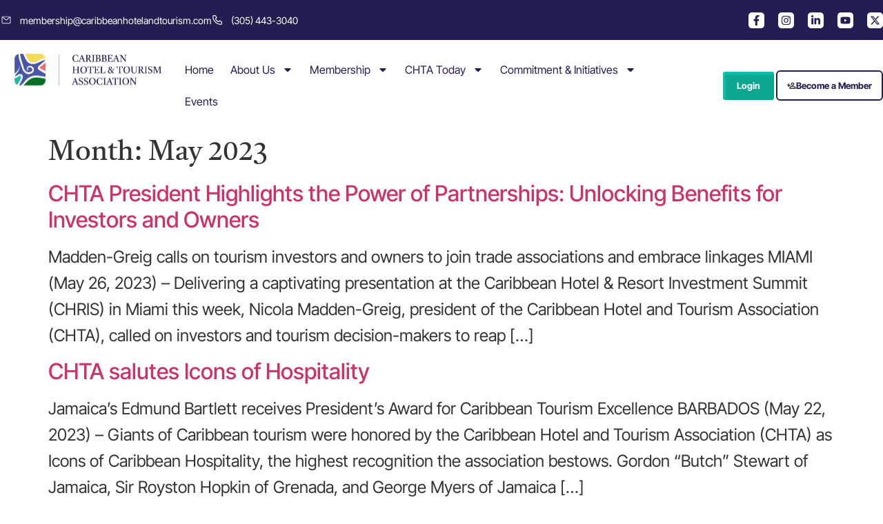

--- FILE ---
content_type: text/html; charset=UTF-8
request_url: https://caribbeanhotelandtourism.com/2023/05/
body_size: 91053
content:
<!doctype html>
<html lang="en-US">
<head>
	<meta charset="UTF-8">
	<meta name="viewport" content="width=device-width, initial-scale=1">
	<link rel="profile" href="https://gmpg.org/xfn/11">
	<title>May 2023 &#8211; Caribbean Hotel &amp; Tourism Association</title>
<meta name='robots' content='max-image-preview:large' />
	<style>img:is([sizes="auto" i],[sizes^="auto," i]){contain-intrinsic-size:3000px 1500px}</style>
	<link rel="alternate" type="application/rss+xml" title="Caribbean Hotel &amp; Tourism Association &raquo; Feed" href="https://caribbeanhotelandtourism.com/feed/" />
<link rel="alternate" type="application/rss+xml" title="Caribbean Hotel &amp; Tourism Association &raquo; Comments Feed" href="https://caribbeanhotelandtourism.com/comments/feed/" />
<script>
window._wpemojiSettings = {"baseUrl":"https:\/\/s.w.org\/images\/core\/emoji\/16.0.1\/72x72\/","ext":".png","svgUrl":"https:\/\/s.w.org\/images\/core\/emoji\/16.0.1\/svg\/","svgExt":".svg","source":{"concatemoji":"https:\/\/caribbeanhotelandtourism.com\/wp-includes\/js\/wp-emoji-release.min.js?ver=6.8.3"}};
/*! This file is auto-generated */
!function(s,n){var o,i,e;function c(e){try{var t={supportTests:e,timestamp:(new Date).valueOf()};sessionStorage.setItem(o,JSON.stringify(t))}catch(e){}}function p(e,t,n){e.clearRect(0,0,e.canvas.width,e.canvas.height),e.fillText(t,0,0);var t=new Uint32Array(e.getImageData(0,0,e.canvas.width,e.canvas.height).data),a=(e.clearRect(0,0,e.canvas.width,e.canvas.height),e.fillText(n,0,0),new Uint32Array(e.getImageData(0,0,e.canvas.width,e.canvas.height).data));return t.every(function(e,t){return e===a[t]})}function u(e,t){e.clearRect(0,0,e.canvas.width,e.canvas.height),e.fillText(t,0,0);for(var n=e.getImageData(16,16,1,1),a=0;a<n.data.length;a++)if(0!==n.data[a])return!1;return!0}function f(e,t,n,a){switch(t){case"flag":return n(e,"\ud83c\udff3\ufe0f\u200d\u26a7\ufe0f","\ud83c\udff3\ufe0f\u200b\u26a7\ufe0f")?!1:!n(e,"\ud83c\udde8\ud83c\uddf6","\ud83c\udde8\u200b\ud83c\uddf6")&&!n(e,"\ud83c\udff4\udb40\udc67\udb40\udc62\udb40\udc65\udb40\udc6e\udb40\udc67\udb40\udc7f","\ud83c\udff4\u200b\udb40\udc67\u200b\udb40\udc62\u200b\udb40\udc65\u200b\udb40\udc6e\u200b\udb40\udc67\u200b\udb40\udc7f");case"emoji":return!a(e,"\ud83e\udedf")}return!1}function g(e,t,n,a){var r="undefined"!=typeof WorkerGlobalScope&&self instanceof WorkerGlobalScope?new OffscreenCanvas(300,150):s.createElement("canvas"),o=r.getContext("2d",{willReadFrequently:!0}),i=(o.textBaseline="top",o.font="600 32px Arial",{});return e.forEach(function(e){i[e]=t(o,e,n,a)}),i}function t(e){var t=s.createElement("script");t.src=e,t.defer=!0,s.head.appendChild(t)}"undefined"!=typeof Promise&&(o="wpEmojiSettingsSupports",i=["flag","emoji"],n.supports={everything:!0,everythingExceptFlag:!0},e=new Promise(function(e){s.addEventListener("DOMContentLoaded",e,{once:!0})}),new Promise(function(t){var n=function(){try{var e=JSON.parse(sessionStorage.getItem(o));if("object"==typeof e&&"number"==typeof e.timestamp&&(new Date).valueOf()<e.timestamp+604800&&"object"==typeof e.supportTests)return e.supportTests}catch(e){}return null}();if(!n){if("undefined"!=typeof Worker&&"undefined"!=typeof OffscreenCanvas&&"undefined"!=typeof URL&&URL.createObjectURL&&"undefined"!=typeof Blob)try{var e="postMessage("+g.toString()+"("+[JSON.stringify(i),f.toString(),p.toString(),u.toString()].join(",")+"));",a=new Blob([e],{type:"text/javascript"}),r=new Worker(URL.createObjectURL(a),{name:"wpTestEmojiSupports"});return void(r.onmessage=function(e){c(n=e.data),r.terminate(),t(n)})}catch(e){}c(n=g(i,f,p,u))}t(n)}).then(function(e){for(var t in e)n.supports[t]=e[t],n.supports.everything=n.supports.everything&&n.supports[t],"flag"!==t&&(n.supports.everythingExceptFlag=n.supports.everythingExceptFlag&&n.supports[t]);n.supports.everythingExceptFlag=n.supports.everythingExceptFlag&&!n.supports.flag,n.DOMReady=!1,n.readyCallback=function(){n.DOMReady=!0}}).then(function(){return e}).then(function(){var e;n.supports.everything||(n.readyCallback(),(e=n.source||{}).concatemoji?t(e.concatemoji):e.wpemoji&&e.twemoji&&(t(e.twemoji),t(e.wpemoji)))}))}((window,document),window._wpemojiSettings);
</script>

<link data-optimized="1" rel='stylesheet' id='sbi_styles-css' href='https://caribbeanhotelandtourism.com/wp-content/litespeed/css/c48df3826d22b4b9132c55b9b954d7e1.css?ver=98daa' media='all' />
<style id='wp-emoji-styles-inline-css'>img.wp-smiley,img.emoji{display:inline!important;border:none!important;box-shadow:none!important;height:1em!important;width:1em!important;margin:0 0.07em!important;vertical-align:-0.1em!important;background:none!important;padding:0!important}</style>
<link data-optimized="1" rel='stylesheet' id='wp-block-library-css' href='https://caribbeanhotelandtourism.com/wp-content/litespeed/css/5d5cc21c40632da05f897c2029e4f607.css?ver=d7a7c' media='all' />
<style id='global-styles-inline-css'>:root{--wp--preset--aspect-ratio--square:1;--wp--preset--aspect-ratio--4-3:4/3;--wp--preset--aspect-ratio--3-4:3/4;--wp--preset--aspect-ratio--3-2:3/2;--wp--preset--aspect-ratio--2-3:2/3;--wp--preset--aspect-ratio--16-9:16/9;--wp--preset--aspect-ratio--9-16:9/16;--wp--preset--color--black:#000000;--wp--preset--color--cyan-bluish-gray:#abb8c3;--wp--preset--color--white:#ffffff;--wp--preset--color--pale-pink:#f78da7;--wp--preset--color--vivid-red:#cf2e2e;--wp--preset--color--luminous-vivid-orange:#ff6900;--wp--preset--color--luminous-vivid-amber:#fcb900;--wp--preset--color--light-green-cyan:#7bdcb5;--wp--preset--color--vivid-green-cyan:#00d084;--wp--preset--color--pale-cyan-blue:#8ed1fc;--wp--preset--color--vivid-cyan-blue:#0693e3;--wp--preset--color--vivid-purple:#9b51e0;--wp--preset--gradient--vivid-cyan-blue-to-vivid-purple:linear-gradient(135deg,rgba(6,147,227,1) 0%,rgb(155,81,224) 100%);--wp--preset--gradient--light-green-cyan-to-vivid-green-cyan:linear-gradient(135deg,rgb(122,220,180) 0%,rgb(0,208,130) 100%);--wp--preset--gradient--luminous-vivid-amber-to-luminous-vivid-orange:linear-gradient(135deg,rgba(252,185,0,1) 0%,rgba(255,105,0,1) 100%);--wp--preset--gradient--luminous-vivid-orange-to-vivid-red:linear-gradient(135deg,rgba(255,105,0,1) 0%,rgb(207,46,46) 100%);--wp--preset--gradient--very-light-gray-to-cyan-bluish-gray:linear-gradient(135deg,rgb(238,238,238) 0%,rgb(169,184,195) 100%);--wp--preset--gradient--cool-to-warm-spectrum:linear-gradient(135deg,rgb(74,234,220) 0%,rgb(151,120,209) 20%,rgb(207,42,186) 40%,rgb(238,44,130) 60%,rgb(251,105,98) 80%,rgb(254,248,76) 100%);--wp--preset--gradient--blush-light-purple:linear-gradient(135deg,rgb(255,206,236) 0%,rgb(152,150,240) 100%);--wp--preset--gradient--blush-bordeaux:linear-gradient(135deg,rgb(254,205,165) 0%,rgb(254,45,45) 50%,rgb(107,0,62) 100%);--wp--preset--gradient--luminous-dusk:linear-gradient(135deg,rgb(255,203,112) 0%,rgb(199,81,192) 50%,rgb(65,88,208) 100%);--wp--preset--gradient--pale-ocean:linear-gradient(135deg,rgb(255,245,203) 0%,rgb(182,227,212) 50%,rgb(51,167,181) 100%);--wp--preset--gradient--electric-grass:linear-gradient(135deg,rgb(202,248,128) 0%,rgb(113,206,126) 100%);--wp--preset--gradient--midnight:linear-gradient(135deg,rgb(2,3,129) 0%,rgb(40,116,252) 100%);--wp--preset--font-size--small:13px;--wp--preset--font-size--medium:20px;--wp--preset--font-size--large:36px;--wp--preset--font-size--x-large:42px;--wp--preset--spacing--20:0.44rem;--wp--preset--spacing--30:0.67rem;--wp--preset--spacing--40:1rem;--wp--preset--spacing--50:1.5rem;--wp--preset--spacing--60:2.25rem;--wp--preset--spacing--70:3.38rem;--wp--preset--spacing--80:5.06rem;--wp--preset--shadow--natural:6px 6px 9px rgba(0, 0, 0, 0.2);--wp--preset--shadow--deep:12px 12px 50px rgba(0, 0, 0, 0.4);--wp--preset--shadow--sharp:6px 6px 0px rgba(0, 0, 0, 0.2);--wp--preset--shadow--outlined:6px 6px 0px -3px rgba(255, 255, 255, 1), 6px 6px rgba(0, 0, 0, 1);--wp--preset--shadow--crisp:6px 6px 0px rgba(0, 0, 0, 1)}:root{--wp--style--global--content-size:800px;--wp--style--global--wide-size:1200px}:where(body){margin:0}.wp-site-blocks>.alignleft{float:left;margin-right:2em}.wp-site-blocks>.alignright{float:right;margin-left:2em}.wp-site-blocks>.aligncenter{justify-content:center;margin-left:auto;margin-right:auto}:where(.wp-site-blocks)>*{margin-block-start:24px;margin-block-end:0}:where(.wp-site-blocks)>:first-child{margin-block-start:0}:where(.wp-site-blocks)>:last-child{margin-block-end:0}:root{--wp--style--block-gap:24px}:root :where(.is-layout-flow)>:first-child{margin-block-start:0}:root :where(.is-layout-flow)>:last-child{margin-block-end:0}:root :where(.is-layout-flow)>*{margin-block-start:24px;margin-block-end:0}:root :where(.is-layout-constrained)>:first-child{margin-block-start:0}:root :where(.is-layout-constrained)>:last-child{margin-block-end:0}:root :where(.is-layout-constrained)>*{margin-block-start:24px;margin-block-end:0}:root :where(.is-layout-flex){gap:24px}:root :where(.is-layout-grid){gap:24px}.is-layout-flow>.alignleft{float:left;margin-inline-start:0;margin-inline-end:2em}.is-layout-flow>.alignright{float:right;margin-inline-start:2em;margin-inline-end:0}.is-layout-flow>.aligncenter{margin-left:auto!important;margin-right:auto!important}.is-layout-constrained>.alignleft{float:left;margin-inline-start:0;margin-inline-end:2em}.is-layout-constrained>.alignright{float:right;margin-inline-start:2em;margin-inline-end:0}.is-layout-constrained>.aligncenter{margin-left:auto!important;margin-right:auto!important}.is-layout-constrained>:where(:not(.alignleft):not(.alignright):not(.alignfull)){max-width:var(--wp--style--global--content-size);margin-left:auto!important;margin-right:auto!important}.is-layout-constrained>.alignwide{max-width:var(--wp--style--global--wide-size)}body .is-layout-flex{display:flex}.is-layout-flex{flex-wrap:wrap;align-items:center}.is-layout-flex>:is(*,div){margin:0}body .is-layout-grid{display:grid}.is-layout-grid>:is(*,div){margin:0}body{padding-top:0;padding-right:0;padding-bottom:0;padding-left:0}a:where(:not(.wp-element-button)){text-decoration:underline}:root :where(.wp-element-button,.wp-block-button__link){background-color:#32373c;border-width:0;color:#fff;font-family:inherit;font-size:inherit;line-height:inherit;padding:calc(0.667em + 2px) calc(1.333em + 2px);text-decoration:none}.has-black-color{color:var(--wp--preset--color--black)!important}.has-cyan-bluish-gray-color{color:var(--wp--preset--color--cyan-bluish-gray)!important}.has-white-color{color:var(--wp--preset--color--white)!important}.has-pale-pink-color{color:var(--wp--preset--color--pale-pink)!important}.has-vivid-red-color{color:var(--wp--preset--color--vivid-red)!important}.has-luminous-vivid-orange-color{color:var(--wp--preset--color--luminous-vivid-orange)!important}.has-luminous-vivid-amber-color{color:var(--wp--preset--color--luminous-vivid-amber)!important}.has-light-green-cyan-color{color:var(--wp--preset--color--light-green-cyan)!important}.has-vivid-green-cyan-color{color:var(--wp--preset--color--vivid-green-cyan)!important}.has-pale-cyan-blue-color{color:var(--wp--preset--color--pale-cyan-blue)!important}.has-vivid-cyan-blue-color{color:var(--wp--preset--color--vivid-cyan-blue)!important}.has-vivid-purple-color{color:var(--wp--preset--color--vivid-purple)!important}.has-black-background-color{background-color:var(--wp--preset--color--black)!important}.has-cyan-bluish-gray-background-color{background-color:var(--wp--preset--color--cyan-bluish-gray)!important}.has-white-background-color{background-color:var(--wp--preset--color--white)!important}.has-pale-pink-background-color{background-color:var(--wp--preset--color--pale-pink)!important}.has-vivid-red-background-color{background-color:var(--wp--preset--color--vivid-red)!important}.has-luminous-vivid-orange-background-color{background-color:var(--wp--preset--color--luminous-vivid-orange)!important}.has-luminous-vivid-amber-background-color{background-color:var(--wp--preset--color--luminous-vivid-amber)!important}.has-light-green-cyan-background-color{background-color:var(--wp--preset--color--light-green-cyan)!important}.has-vivid-green-cyan-background-color{background-color:var(--wp--preset--color--vivid-green-cyan)!important}.has-pale-cyan-blue-background-color{background-color:var(--wp--preset--color--pale-cyan-blue)!important}.has-vivid-cyan-blue-background-color{background-color:var(--wp--preset--color--vivid-cyan-blue)!important}.has-vivid-purple-background-color{background-color:var(--wp--preset--color--vivid-purple)!important}.has-black-border-color{border-color:var(--wp--preset--color--black)!important}.has-cyan-bluish-gray-border-color{border-color:var(--wp--preset--color--cyan-bluish-gray)!important}.has-white-border-color{border-color:var(--wp--preset--color--white)!important}.has-pale-pink-border-color{border-color:var(--wp--preset--color--pale-pink)!important}.has-vivid-red-border-color{border-color:var(--wp--preset--color--vivid-red)!important}.has-luminous-vivid-orange-border-color{border-color:var(--wp--preset--color--luminous-vivid-orange)!important}.has-luminous-vivid-amber-border-color{border-color:var(--wp--preset--color--luminous-vivid-amber)!important}.has-light-green-cyan-border-color{border-color:var(--wp--preset--color--light-green-cyan)!important}.has-vivid-green-cyan-border-color{border-color:var(--wp--preset--color--vivid-green-cyan)!important}.has-pale-cyan-blue-border-color{border-color:var(--wp--preset--color--pale-cyan-blue)!important}.has-vivid-cyan-blue-border-color{border-color:var(--wp--preset--color--vivid-cyan-blue)!important}.has-vivid-purple-border-color{border-color:var(--wp--preset--color--vivid-purple)!important}.has-vivid-cyan-blue-to-vivid-purple-gradient-background{background:var(--wp--preset--gradient--vivid-cyan-blue-to-vivid-purple)!important}.has-light-green-cyan-to-vivid-green-cyan-gradient-background{background:var(--wp--preset--gradient--light-green-cyan-to-vivid-green-cyan)!important}.has-luminous-vivid-amber-to-luminous-vivid-orange-gradient-background{background:var(--wp--preset--gradient--luminous-vivid-amber-to-luminous-vivid-orange)!important}.has-luminous-vivid-orange-to-vivid-red-gradient-background{background:var(--wp--preset--gradient--luminous-vivid-orange-to-vivid-red)!important}.has-very-light-gray-to-cyan-bluish-gray-gradient-background{background:var(--wp--preset--gradient--very-light-gray-to-cyan-bluish-gray)!important}.has-cool-to-warm-spectrum-gradient-background{background:var(--wp--preset--gradient--cool-to-warm-spectrum)!important}.has-blush-light-purple-gradient-background{background:var(--wp--preset--gradient--blush-light-purple)!important}.has-blush-bordeaux-gradient-background{background:var(--wp--preset--gradient--blush-bordeaux)!important}.has-luminous-dusk-gradient-background{background:var(--wp--preset--gradient--luminous-dusk)!important}.has-pale-ocean-gradient-background{background:var(--wp--preset--gradient--pale-ocean)!important}.has-electric-grass-gradient-background{background:var(--wp--preset--gradient--electric-grass)!important}.has-midnight-gradient-background{background:var(--wp--preset--gradient--midnight)!important}.has-small-font-size{font-size:var(--wp--preset--font-size--small)!important}.has-medium-font-size{font-size:var(--wp--preset--font-size--medium)!important}.has-large-font-size{font-size:var(--wp--preset--font-size--large)!important}.has-x-large-font-size{font-size:var(--wp--preset--font-size--x-large)!important}:root :where(.wp-block-pullquote){font-size:1.5em;line-height:1.6}</style>
<link data-optimized="1" rel='stylesheet' id='hello-elementor-css' href='https://caribbeanhotelandtourism.com/wp-content/litespeed/css/1a93f4cacf930d67446ae20f0f9868e6.css?ver=e9fce' media='all' />
<link data-optimized="1" rel='stylesheet' id='hello-elementor-theme-style-css' href='https://caribbeanhotelandtourism.com/wp-content/litespeed/css/99ee85e69175b003b7810d775e4a853b.css?ver=2689d' media='all' />
<link data-optimized="1" rel='stylesheet' id='hello-elementor-header-footer-css' href='https://caribbeanhotelandtourism.com/wp-content/litespeed/css/9481c910542b4d6716812961de1d091e.css?ver=4e82a' media='all' />
<link data-optimized="1" rel='stylesheet' id='elementor-frontend-css' href='https://caribbeanhotelandtourism.com/wp-content/litespeed/css/5d0c2dc35d2e93e35ef1a72fa2961c45.css?ver=3d5e2' media='all' />
<link data-optimized="1" rel='stylesheet' id='elementor-post-13919-css' href='https://caribbeanhotelandtourism.com/wp-content/litespeed/css/7a98933f47c30bf32e1008e93f7cce68.css?ver=ca586' media='all' />
<link data-optimized="1" rel='stylesheet' id='widget-icon-list-css' href='https://caribbeanhotelandtourism.com/wp-content/litespeed/css/d8f1573e93f07a8ec3468f6c64ea3f5f.css?ver=96940' media='all' />
<link data-optimized="1" rel='stylesheet' id='widget-social-icons-css' href='https://caribbeanhotelandtourism.com/wp-content/litespeed/css/2972b13ba75bd5c60f995ab8c296b970.css?ver=2c93e' media='all' />
<link data-optimized="1" rel='stylesheet' id='e-apple-webkit-css' href='https://caribbeanhotelandtourism.com/wp-content/litespeed/css/a18295e6c531b7c8dcf72ae80a35c388.css?ver=6c3ac' media='all' />
<link data-optimized="1" rel='stylesheet' id='widget-image-css' href='https://caribbeanhotelandtourism.com/wp-content/litespeed/css/45a51303ebb4a50aa4c7570e982a68da.css?ver=b4762' media='all' />
<link data-optimized="1" rel='stylesheet' id='widget-nav-menu-css' href='https://caribbeanhotelandtourism.com/wp-content/litespeed/css/95c32215948f80366685c612d877a06c.css?ver=ba32f' media='all' />
<link data-optimized="1" rel='stylesheet' id='e-animation-float-css' href='https://caribbeanhotelandtourism.com/wp-content/litespeed/css/52c88c7075520d6bfd362cf27a3302dc.css?ver=621fc' media='all' />
<link data-optimized="1" rel='stylesheet' id='e-sticky-css' href='https://caribbeanhotelandtourism.com/wp-content/litespeed/css/fa887c90a167364c4647196d513874e5.css?ver=07469' media='all' />
<link data-optimized="1" rel='stylesheet' id='widget-heading-css' href='https://caribbeanhotelandtourism.com/wp-content/litespeed/css/2d6fb22ae6f0414ae2effb2a5377c25f.css?ver=51ec4' media='all' />
<link data-optimized="1" rel='stylesheet' id='sbistyles-css' href='https://caribbeanhotelandtourism.com/wp-content/litespeed/css/c48df3826d22b4b9132c55b9b954d7e1.css?ver=98daa' media='all' />
<link data-optimized="1" rel='stylesheet' id='elementor-post-13923-css' href='https://caribbeanhotelandtourism.com/wp-content/litespeed/css/9e956ece848795dad6d95abc02d83cc7.css?ver=d0f17' media='all' />
<link data-optimized="1" rel='stylesheet' id='elementor-post-14013-css' href='https://caribbeanhotelandtourism.com/wp-content/litespeed/css/9306bf892c4dcd9e213bc1d05a03abda.css?ver=f74cc' media='all' />
<link data-optimized="1" rel='stylesheet' id='eael-general-css' href='https://caribbeanhotelandtourism.com/wp-content/litespeed/css/adc09792f811bcba21937d6b50e3b76b.css?ver=73971' media='all' />
<link data-optimized="1" rel='stylesheet' id='elementor-gf-local-castoro-css' href='https://caribbeanhotelandtourism.com/wp-content/litespeed/css/b9ffd098f6d40328f278f55e594ef9a9.css?ver=8e922' media='all' />
<link data-optimized="1" rel='stylesheet' id='elementor-gf-local-intertight-css' href='https://caribbeanhotelandtourism.com/wp-content/litespeed/css/a8a81992a5220091b34cdc72068e55c1.css?ver=2f4c7' media='all' />
<script src="https://caribbeanhotelandtourism.com/wp-content/plugins/elementor-pro/assets/js/page-transitions.min.js?ver=3.32.1" id="page-transitions-js"></script>
<script src="https://caribbeanhotelandtourism.com/wp-includes/js/jquery/jquery.min.js?ver=3.7.1" id="jquery-core-js"></script>
<script src="https://caribbeanhotelandtourism.com/wp-includes/js/jquery/jquery-migrate.min.js?ver=3.4.1" id="jquery-migrate-js"></script>
<link rel="https://api.w.org/" href="https://caribbeanhotelandtourism.com/wp-json/" /><link rel="EditURI" type="application/rsd+xml" title="RSD" href="https://caribbeanhotelandtourism.com/xmlrpc.php?rsd" />
<meta name="generator" content="WordPress 6.8.3" />
<meta name="generator" content="Elementor 3.32.2; features: e_font_icon_svg, additional_custom_breakpoints; settings: css_print_method-external, google_font-enabled, font_display-swap">
<!-- Google Tag Manager -->
<script>(function(w,d,s,l,i){w[l]=w[l]||[];w[l].push({'gtm.start':
new Date().getTime(),event:'gtm.js'});var f=d.getElementsByTagName(s)[0],
j=d.createElement(s),dl=l!='dataLayer'?'&l='+l:'';j.async=true;j.src=
'https://www.googletagmanager.com/gtm.js?id='+i+dl;f.parentNode.insertBefore(j,f);
})(window,document,'script','dataLayer','GTM-M87FJC2N');</script>
<!-- End Google Tag Manager -->
			<style>.e-con.e-parent:nth-of-type(n+4):not(.e-lazyloaded):not(.e-no-lazyload),.e-con.e-parent:nth-of-type(n+4):not(.e-lazyloaded):not(.e-no-lazyload) *{background-image:none!important}@media screen and (max-height:1024px){.e-con.e-parent:nth-of-type(n+3):not(.e-lazyloaded):not(.e-no-lazyload),.e-con.e-parent:nth-of-type(n+3):not(.e-lazyloaded):not(.e-no-lazyload) *{background-image:none!important}}@media screen and (max-height:640px){.e-con.e-parent:nth-of-type(n+2):not(.e-lazyloaded):not(.e-no-lazyload),.e-con.e-parent:nth-of-type(n+2):not(.e-lazyloaded):not(.e-no-lazyload) *{background-image:none!important}}</style>
			<link rel="icon" href="https://caribbeanhotelandtourism.com/wp-content/uploads/2024/05/cropped-CHTA-FavIcon-1-1-32x32.webp" sizes="32x32" />
<link rel="icon" href="https://caribbeanhotelandtourism.com/wp-content/uploads/2024/05/cropped-CHTA-FavIcon-1-1-192x192.webp" sizes="192x192" />
<link rel="apple-touch-icon" href="https://caribbeanhotelandtourism.com/wp-content/uploads/2024/05/cropped-CHTA-FavIcon-1-1-180x180.webp" />
<meta name="msapplication-TileImage" content="https://caribbeanhotelandtourism.com/wp-content/uploads/2024/05/cropped-CHTA-FavIcon-1-1-270x270.webp" />
</head>
<body class="archive date wp-custom-logo wp-embed-responsive wp-theme-hello-elementor hello-elementor-default elementor-default elementor-kit-13919">

		<e-page-transition preloader-type="icon" preloader-icon="fas fa-spinner fa-solid" class="e-page-transition--entering" exclude="^https\:\/\/caribbeanhotelandtourism\.com\/wp\-admin\/">
			<svg class="e-page-transition--preloader e-font-icon-svg e-fas-spinner" viewBox="0 0 512 512" xmlns="http://www.w3.org/2000/svg"><path d="M304 48c0 26.51-21.49 48-48 48s-48-21.49-48-48 21.49-48 48-48 48 21.49 48 48zm-48 368c-26.51 0-48 21.49-48 48s21.49 48 48 48 48-21.49 48-48-21.49-48-48-48zm208-208c-26.51 0-48 21.49-48 48s21.49 48 48 48 48-21.49 48-48-21.49-48-48-48zM96 256c0-26.51-21.49-48-48-48S0 229.49 0 256s21.49 48 48 48 48-21.49 48-48zm12.922 99.078c-26.51 0-48 21.49-48 48s21.49 48 48 48 48-21.49 48-48c0-26.509-21.491-48-48-48zm294.156 0c-26.51 0-48 21.49-48 48s21.49 48 48 48 48-21.49 48-48c0-26.509-21.49-48-48-48zM108.922 60.922c-26.51 0-48 21.49-48 48s21.49 48 48 48 48-21.49 48-48-21.491-48-48-48z"></path></svg>		</e-page-transition>
		<!-- Google Tag Manager (noscript) -->
<noscript><iframe src="https://www.googletagmanager.com/ns.html?id=GTM-M87FJC2N"
height="0" width="0" style="display:none;visibility:hidden"></iframe></noscript>
<!-- End Google Tag Manager (noscript) -->

<a class="skip-link screen-reader-text" href="#content">Skip to content</a>

		<header data-elementor-type="header" data-elementor-id="13923" class="elementor elementor-13923 elementor-location-header" data-elementor-post-type="elementor_library">
			<div class="elementor-element elementor-element-5e28c11 e-con-full e-flex e-con e-parent" data-id="5e28c11" data-element_type="container" data-settings="{&quot;background_background&quot;:&quot;classic&quot;}">
		<div class="elementor-element elementor-element-df5c1c9 e-flex e-con-boxed e-con e-child" data-id="df5c1c9" data-element_type="container">
					<div class="e-con-inner">
		<div class="elementor-element elementor-element-2a92890 elementor-hidden-tablet elementor-hidden-mobile e-flex e-con-boxed e-con e-child" data-id="2a92890" data-element_type="container">
					<div class="e-con-inner">
				<div class="elementor-element elementor-element-150ba72 elementor-icon-list--layout-inline elementor-list-item-link-full_width elementor-widget elementor-widget-icon-list" data-id="150ba72" data-element_type="widget" data-widget_type="icon-list.default">
				<div class="elementor-widget-container">
							<ul class="elementor-icon-list-items elementor-inline-items">
							<li class="elementor-icon-list-item elementor-inline-item">
											<a href="mailto:membership@caribbeanhotelandtourism.com">

												<span class="elementor-icon-list-icon">
							<svg xmlns="http://www.w3.org/2000/svg" width="18" height="14" viewBox="0 0 18 14" fill="none"><path d="M1.34985 2.8632C1.34985 1.7878 2.29469 0.916016 3.4602 0.916016H14.5395C15.7051 0.916016 16.6499 1.7878 16.6499 2.8632V11.1387C16.6499 12.2141 15.7051 13.0859 14.5395 13.0859H3.4602C2.29469 13.0859 1.34985 12.2141 1.34985 11.1387V2.8632Z" stroke="#E1E4ED" stroke-width="1.4" stroke-linecap="round" stroke-linejoin="round"></path><path d="M2.14185 1.64648L9.00047 7.24463L15.8591 1.64648" stroke="#E1E4ED" stroke-width="1.4" stroke-linecap="round" stroke-linejoin="round"></path></svg>						</span>
										<span class="elementor-icon-list-text">membership@caribbeanhotelandtourism.com</span>
											</a>
									</li>
								<li class="elementor-icon-list-item elementor-inline-item">
											<a href="tel:4148500417">

												<span class="elementor-icon-list-icon">
							<svg xmlns="http://www.w3.org/2000/svg" width="16" height="16" viewBox="0 0 16 16" fill="none"><path d="M4.91434 0.799805H2.10914C1.38615 0.799805 0.800049 1.3859 0.800049 2.10889C0.800049 9.33881 6.66105 15.1998 13.8909 15.1998C14.6139 15.1998 15.2 14.6137 15.2 13.8907V11.0855L12.1144 9.02836L10.5143 10.6284C10.2364 10.9063 9.8211 10.9927 9.47193 10.8124C8.87974 10.5064 7.91871 9.93159 6.97149 9.02836C6.00161 8.10358 5.43335 7.1071 5.14814 6.50419C4.9883 6.16624 5.08084 5.77616 5.34518 5.51182L6.97149 3.88552L4.91434 0.799805Z" stroke="white" stroke-width="1.35" stroke-linecap="round" stroke-linejoin="round"></path></svg>						</span>
										<span class="elementor-icon-list-text">(305) 443-3040</span>
											</a>
									</li>
						</ul>
						</div>
				</div>
					</div>
				</div>
		<div class="elementor-element elementor-element-cb9238e elementor-hidden-desktop e-flex e-con-boxed e-con e-child" data-id="cb9238e" data-element_type="container">
					<div class="e-con-inner">
				<div class="elementor-element elementor-element-051246c elementor-widget elementor-widget-button" data-id="051246c" data-element_type="widget" data-widget_type="button.default">
				<div class="elementor-widget-container">
									<div class="elementor-button-wrapper">
					<a class="elementor-button elementor-button-link elementor-size-sm" href="#">
						<span class="elementor-button-content-wrapper">
									<span class="elementor-button-text">Login</span>
					</span>
					</a>
				</div>
								</div>
				</div>
				<div class="elementor-element elementor-element-cff7da0 elementor-widget elementor-widget-button" data-id="cff7da0" data-element_type="widget" data-widget_type="button.default">
				<div class="elementor-widget-container">
									<div class="elementor-button-wrapper">
					<a class="elementor-button elementor-button-link elementor-size-sm" href="#">
						<span class="elementor-button-content-wrapper">
						<span class="elementor-button-icon">
				<svg xmlns="http://www.w3.org/2000/svg" width="19" height="15" viewBox="0 0 19 15" fill="none"><path d="M3.40907 3.28301H3.35907V3.33301V5.78301H1.07141H1.02141V5.83301V7.49967V7.54967H1.07141H3.35907V9.99967V10.0497H3.40907H4.96751H5.01751V9.99967V7.54967H7.30518H7.35518V7.49967V5.83301V5.78301H7.30518H5.01751V3.33301V3.28301H4.96751H3.40907ZM5.69674 14.1663V14.2163H5.74674H18.2143H18.2643V14.1663V11.6663C18.2643 11.093 17.9963 10.5945 17.568 10.1713C17.14 9.74848 16.5497 9.39832 15.8972 9.11933C14.5926 8.56142 13.0274 8.28301 11.9805 8.28301C10.9336 8.28301 9.36844 8.56142 8.06377 9.11933C7.41132 9.39832 6.82098 9.74848 6.39305 10.1713C5.96466 10.5945 5.69674 11.093 5.69674 11.6663V14.1663ZM11.9805 0.783008C11.1395 0.783008 10.3336 1.14034 9.74001 1.77517C9.14651 2.40988 8.81362 3.27007 8.81362 4.16634C8.81362 5.06261 9.14651 5.9228 9.74001 6.55751C10.3336 7.19234 11.1395 7.54967 11.9805 7.54967C12.8215 7.54967 13.6274 7.19234 14.221 6.55751C14.8145 5.9228 15.1474 5.06261 15.1474 4.16634C15.1474 3.27007 14.8145 2.40988 14.221 1.77517C13.6274 1.14034 12.8215 0.783008 11.9805 0.783008ZM11.9805 2.46634C12.1883 2.46634 12.3942 2.51012 12.5865 2.59527C12.7787 2.68042 12.9536 2.80534 13.1011 2.96305C13.2485 3.12078 13.3657 3.3082 13.4457 3.5147C13.5257 3.72121 13.5669 3.94265 13.5669 4.16634C13.5669 4.39004 13.5257 4.61147 13.4457 4.81798C13.3657 5.02448 13.2485 5.2119 13.1011 5.36963C12.9536 5.52734 12.7787 5.65226 12.5865 5.73742C12.3942 5.82257 12.1883 5.86634 11.9805 5.86634C11.7727 5.86634 11.5668 5.82257 11.3745 5.73742C11.1823 5.65226 11.0074 5.52734 10.8599 5.36963C10.7125 5.2119 10.5953 5.02448 10.5153 4.81798C10.4353 4.61147 10.3941 4.39004 10.3941 4.16634C10.3941 3.71443 10.562 3.28165 10.8599 2.96305C11.1577 2.64457 11.5609 2.46634 11.9805 2.46634ZM11.9805 9.96634C13.1297 9.96634 14.3115 10.2686 15.2059 10.6376C15.6531 10.822 16.0267 11.0224 16.2874 11.2086C16.418 11.3018 16.5187 11.3903 16.5862 11.4703C16.6549 11.5516 16.6837 11.6175 16.6837 11.6663V12.533H7.27726V11.6663C7.27726 11.6174 7.30585 11.5514 7.37395 11.4701C7.44092 11.3902 7.54081 11.3017 7.6704 11.2085C7.92935 11.0223 8.30067 10.822 8.74637 10.6375C9.63779 10.2686 10.8196 9.96634 11.9805 9.96634Z" fill="white" stroke="#1D1D1D" stroke-width="0.1"></path></svg>			</span>
									<span class="elementor-button-text">Become a Member</span>
					</span>
					</a>
				</div>
								</div>
				</div>
					</div>
				</div>
		<div class="elementor-element elementor-element-5e4f312 elementor-hidden-tablet elementor-hidden-mobile e-flex e-con-boxed e-con e-child" data-id="5e4f312" data-element_type="container">
					<div class="e-con-inner">
				<div class="elementor-element elementor-element-0a9dde7 elementor-shape-rounded elementor-grid-0 e-grid-align-center elementor-widget elementor-widget-social-icons" data-id="0a9dde7" data-element_type="widget" data-widget_type="social-icons.default">
				<div class="elementor-widget-container">
							<div class="elementor-social-icons-wrapper elementor-grid" role="list">
							<span class="elementor-grid-item" role="listitem">
					<a class="elementor-icon elementor-social-icon elementor-social-icon-facebook-f elementor-repeater-item-a76518e" href="http://www.facebook.com/CaribbeanHotelAndTourismAssociation" target="_blank">
						<span class="elementor-screen-only">Facebook-f</span>
						<svg aria-hidden="true" class="e-font-icon-svg e-fab-facebook-f" viewBox="0 0 320 512" xmlns="http://www.w3.org/2000/svg"><path d="M279.14 288l14.22-92.66h-88.91v-60.13c0-25.35 12.42-50.06 52.24-50.06h40.42V6.26S260.43 0 225.36 0c-73.22 0-121.08 44.38-121.08 124.72v70.62H22.89V288h81.39v224h100.17V288z"></path></svg>					</a>
				</span>
							<span class="elementor-grid-item" role="listitem">
					<a class="elementor-icon elementor-social-icon elementor-social-icon-instagram elementor-repeater-item-58e9bbb" href="https://www.instagram.com/chtanow" target="_blank">
						<span class="elementor-screen-only">Instagram</span>
						<svg aria-hidden="true" class="e-font-icon-svg e-fab-instagram" viewBox="0 0 448 512" xmlns="http://www.w3.org/2000/svg"><path d="M224.1 141c-63.6 0-114.9 51.3-114.9 114.9s51.3 114.9 114.9 114.9S339 319.5 339 255.9 287.7 141 224.1 141zm0 189.6c-41.1 0-74.7-33.5-74.7-74.7s33.5-74.7 74.7-74.7 74.7 33.5 74.7 74.7-33.6 74.7-74.7 74.7zm146.4-194.3c0 14.9-12 26.8-26.8 26.8-14.9 0-26.8-12-26.8-26.8s12-26.8 26.8-26.8 26.8 12 26.8 26.8zm76.1 27.2c-1.7-35.9-9.9-67.7-36.2-93.9-26.2-26.2-58-34.4-93.9-36.2-37-2.1-147.9-2.1-184.9 0-35.8 1.7-67.6 9.9-93.9 36.1s-34.4 58-36.2 93.9c-2.1 37-2.1 147.9 0 184.9 1.7 35.9 9.9 67.7 36.2 93.9s58 34.4 93.9 36.2c37 2.1 147.9 2.1 184.9 0 35.9-1.7 67.7-9.9 93.9-36.2 26.2-26.2 34.4-58 36.2-93.9 2.1-37 2.1-147.8 0-184.8zM398.8 388c-7.8 19.6-22.9 34.7-42.6 42.6-29.5 11.7-99.5 9-132.1 9s-102.7 2.6-132.1-9c-19.6-7.8-34.7-22.9-42.6-42.6-11.7-29.5-9-99.5-9-132.1s-2.6-102.7 9-132.1c7.8-19.6 22.9-34.7 42.6-42.6 29.5-11.7 99.5-9 132.1-9s102.7-2.6 132.1 9c19.6 7.8 34.7 22.9 42.6 42.6 11.7 29.5 9 99.5 9 132.1s2.7 102.7-9 132.1z"></path></svg>					</a>
				</span>
							<span class="elementor-grid-item" role="listitem">
					<a class="elementor-icon elementor-social-icon elementor-social-icon-linkedin-in elementor-repeater-item-2cb11b1" href="https://www.linkedin.com/company/caribbean-hotel-and-tourism-association/?trk=tyah&#038;trkInfo=tarId%3A1418324724951%2Ctas%3Acaribbean+hotel%2Cidx%3A2-1-6" target="_blank">
						<span class="elementor-screen-only">Linkedin-in</span>
						<svg aria-hidden="true" class="e-font-icon-svg e-fab-linkedin-in" viewBox="0 0 448 512" xmlns="http://www.w3.org/2000/svg"><path d="M100.28 448H7.4V148.9h92.88zM53.79 108.1C24.09 108.1 0 83.5 0 53.8a53.79 53.79 0 0 1 107.58 0c0 29.7-24.1 54.3-53.79 54.3zM447.9 448h-92.68V302.4c0-34.7-.7-79.2-48.29-79.2-48.29 0-55.69 37.7-55.69 76.7V448h-92.78V148.9h89.08v40.8h1.3c12.4-23.5 42.69-48.3 87.88-48.3 94 0 111.28 61.9 111.28 142.3V448z"></path></svg>					</a>
				</span>
							<span class="elementor-grid-item" role="listitem">
					<a class="elementor-icon elementor-social-icon elementor-social-icon-youtube elementor-repeater-item-dc4ab57" href="https://www.youtube.com/channel/UCFEQF0FlBncPvl621q0o3sw?view_as=subscriber" target="_blank">
						<span class="elementor-screen-only">Youtube</span>
						<svg aria-hidden="true" class="e-font-icon-svg e-fab-youtube" viewBox="0 0 576 512" xmlns="http://www.w3.org/2000/svg"><path d="M549.655 124.083c-6.281-23.65-24.787-42.276-48.284-48.597C458.781 64 288 64 288 64S117.22 64 74.629 75.486c-23.497 6.322-42.003 24.947-48.284 48.597-11.412 42.867-11.412 132.305-11.412 132.305s0 89.438 11.412 132.305c6.281 23.65 24.787 41.5 48.284 47.821C117.22 448 288 448 288 448s170.78 0 213.371-11.486c23.497-6.321 42.003-24.171 48.284-47.821 11.412-42.867 11.412-132.305 11.412-132.305s0-89.438-11.412-132.305zm-317.51 213.508V175.185l142.739 81.205-142.739 81.201z"></path></svg>					</a>
				</span>
							<span class="elementor-grid-item" role="listitem">
					<a class="elementor-icon elementor-social-icon elementor-social-icon-x-twitter elementor-repeater-item-a5cd149" href="https://twitter.com/CHTANow" target="_blank">
						<span class="elementor-screen-only">X-twitter</span>
						<svg aria-hidden="true" class="e-font-icon-svg e-fab-x-twitter" viewBox="0 0 512 512" xmlns="http://www.w3.org/2000/svg"><path d="M389.2 48h70.6L305.6 224.2 487 464H345L233.7 318.6 106.5 464H35.8L200.7 275.5 26.8 48H172.4L272.9 180.9 389.2 48zM364.4 421.8h39.1L151.1 88h-42L364.4 421.8z"></path></svg>					</a>
				</span>
					</div>
						</div>
				</div>
					</div>
				</div>
					</div>
				</div>
				</div>
		<div class="elementor-element elementor-element-0f4115c e-con-full e-flex e-con e-parent" data-id="0f4115c" data-element_type="container" data-settings="{&quot;sticky&quot;:&quot;top&quot;,&quot;background_background&quot;:&quot;classic&quot;,&quot;sticky_on&quot;:[&quot;desktop&quot;,&quot;tablet&quot;,&quot;mobile&quot;],&quot;sticky_offset&quot;:0,&quot;sticky_effects_offset&quot;:0,&quot;sticky_anchor_link_offset&quot;:0}">
		<div class="elementor-element elementor-element-cd5e51d e-flex e-con-boxed e-con e-child" data-id="cd5e51d" data-element_type="container">
					<div class="e-con-inner">
		<div class="elementor-element elementor-element-41af712 e-con-full e-flex e-con e-child" data-id="41af712" data-element_type="container">
				<div class="elementor-element elementor-element-6d5d326 elementor-widget elementor-widget-image" data-id="6d5d326" data-element_type="widget" data-widget_type="image.default">
				<div class="elementor-widget-container">
																<a href="https://caribbeanhotelandtourism.com/">
							<img src="https://caribbeanhotelandtourism.com/wp-content/uploads/2024/04/New-logo.svg" class="attachment-full size-full wp-image-14011" alt="" />								</a>
															</div>
				</div>
				</div>
		<div class="elementor-element elementor-element-ec8edda e-con-full e-flex e-con e-child" data-id="ec8edda" data-element_type="container">
				<div class="elementor-element elementor-element-237eb0a elementor-nav-menu--stretch elementor-nav-menu--dropdown-tablet elementor-nav-menu__text-align-aside elementor-nav-menu--toggle elementor-nav-menu--burger elementor-widget elementor-widget-nav-menu" data-id="237eb0a" data-element_type="widget" data-settings="{&quot;full_width&quot;:&quot;stretch&quot;,&quot;layout&quot;:&quot;horizontal&quot;,&quot;submenu_icon&quot;:{&quot;value&quot;:&quot;&lt;svg aria-hidden=\&quot;true\&quot; class=\&quot;e-font-icon-svg e-fas-caret-down\&quot; viewBox=\&quot;0 0 320 512\&quot; xmlns=\&quot;http:\/\/www.w3.org\/2000\/svg\&quot;&gt;&lt;path d=\&quot;M31.3 192h257.3c17.8 0 26.7 21.5 14.1 34.1L174.1 354.8c-7.8 7.8-20.5 7.8-28.3 0L17.2 226.1C4.6 213.5 13.5 192 31.3 192z\&quot;&gt;&lt;\/path&gt;&lt;\/svg&gt;&quot;,&quot;library&quot;:&quot;fa-solid&quot;},&quot;toggle&quot;:&quot;burger&quot;}" data-widget_type="nav-menu.default">
				<div class="elementor-widget-container">
								<nav aria-label="Menu" class="elementor-nav-menu--main elementor-nav-menu__container elementor-nav-menu--layout-horizontal e--pointer-none">
				<ul id="menu-1-237eb0a" class="elementor-nav-menu"><li class="menu-item menu-item-type-post_type menu-item-object-page menu-item-home menu-item-13998"><a href="https://caribbeanhotelandtourism.com/" class="elementor-item">Home</a></li>
<li class="menu-item menu-item-type-post_type menu-item-object-page menu-item-has-children menu-item-13997"><a href="https://caribbeanhotelandtourism.com/about-us/" class="elementor-item">About Us</a>
<ul class="sub-menu elementor-nav-menu--dropdown">
	<li class="menu-item menu-item-type-post_type menu-item-object-page menu-item-14736"><a href="https://caribbeanhotelandtourism.com/about-us/one-caribbean-brand/" class="elementor-sub-item">One Caribbean Brand</a></li>
	<li class="menu-item menu-item-type-post_type menu-item-object-page menu-item-14739"><a href="https://caribbeanhotelandtourism.com/about-us/partners/" class="elementor-sub-item">Our Partners</a></li>
	<li class="menu-item menu-item-type-post_type menu-item-object-page menu-item-14740"><a href="https://caribbeanhotelandtourism.com/about-us/national-hotel-associations/" class="elementor-sub-item">National Hotel Associations</a></li>
	<li class="menu-item menu-item-type-post_type menu-item-object-page menu-item-14737"><a href="https://caribbeanhotelandtourism.com/about-us/our-awards/" class="elementor-sub-item">Our Awards</a></li>
	<li class="menu-item menu-item-type-post_type menu-item-object-page menu-item-14738"><a href="https://caribbeanhotelandtourism.com/about-us/our-mission-leadership/" class="elementor-sub-item">Mission &#038; Leadership</a></li>
</ul>
</li>
<li class="menu-item menu-item-type-post_type menu-item-object-page menu-item-has-children menu-item-13996"><a href="https://caribbeanhotelandtourism.com/membership/" class="elementor-item">Membership</a>
<ul class="sub-menu elementor-nav-menu--dropdown">
	<li class="menu-item menu-item-type-post_type menu-item-object-page menu-item-14775"><a href="https://caribbeanhotelandtourism.com/membership/how-to-join/" class="elementor-sub-item">How to Join</a></li>
	<li class="menu-item menu-item-type-custom menu-item-object-custom menu-item-15000"><a href="https://member.caribbeanhotelandtourism.com/login.aspx" class="elementor-sub-item">CHTA Members | Login</a></li>
	<li class="menu-item menu-item-type-post_type menu-item-object-page menu-item-15006"><a href="https://caribbeanhotelandtourism.com/membership/knowledge-center/" class="elementor-sub-item">Knowledge Center</a></li>
	<li class="menu-item menu-item-type-custom menu-item-object-custom menu-item-15008"><a href="https://jobbank.caribbeanhotelandtourism.com/?site_id=22895" class="elementor-sub-item">Caribbean Job Bank</a></li>
	<li class="menu-item menu-item-type-post_type menu-item-object-page menu-item-has-children menu-item-14774"><a href="https://caribbeanhotelandtourism.com/perks-portal/" class="elementor-sub-item">Perks Portal</a>
	<ul class="sub-menu elementor-nav-menu--dropdown">
		<li class="menu-item menu-item-type-post_type menu-item-object-page menu-item-14998"><a href="https://caribbeanhotelandtourism.com/membership/allied-perks/" class="elementor-sub-item">Allied Perks</a></li>
		<li class="menu-item menu-item-type-post_type menu-item-object-page menu-item-14999"><a href="https://caribbeanhotelandtourism.com/membership/accommodations-perks/" class="elementor-sub-item">Accommodations Perks</a></li>
	</ul>
</li>
</ul>
</li>
<li class="menu-item menu-item-type-post_type menu-item-object-page menu-item-has-children menu-item-13995"><a href="https://caribbeanhotelandtourism.com/chta-today/" class="elementor-item">CHTA Today</a>
<ul class="sub-menu elementor-nav-menu--dropdown">
	<li class="menu-item menu-item-type-post_type menu-item-object-page menu-item-18150"><a href="https://caribbeanhotelandtourism.com/chta-today/" class="elementor-sub-item">CHTA News</a></li>
	<li class="menu-item menu-item-type-post_type menu-item-object-page menu-item-15007"><a href="https://caribbeanhotelandtourism.com/chta-today/press-releases/" class="elementor-sub-item">Press Releases</a></li>
	<li class="menu-item menu-item-type-post_type menu-item-object-page menu-item-16559"><a href="https://caribbeanhotelandtourism.com/membership/knowledge-center/" class="elementor-sub-item">Knowledge Center</a></li>
	<li class="menu-item menu-item-type-custom menu-item-object-custom menu-item-16560"><a href="https://jobbank.caribbeanhotelandtourism.com/?site_id=22895" class="elementor-sub-item">Caribbean Job Bank</a></li>
	<li class="menu-item menu-item-type-post_type menu-item-object-page menu-item-15001"><a href="https://caribbeanhotelandtourism.com/chta-today/chta-webinars/" class="elementor-sub-item">CHTA Webinars</a></li>
</ul>
</li>
<li class="menu-item menu-item-type-post_type menu-item-object-page menu-item-has-children menu-item-13994"><a href="https://caribbeanhotelandtourism.com/commitment-initiatives/" class="elementor-item">Commitment &#038; Initiatives</a>
<ul class="sub-menu elementor-nav-menu--dropdown">
	<li class="menu-item menu-item-type-post_type menu-item-object-page menu-item-18658"><a href="https://caribbeanhotelandtourism.com/commitment-initiatives/disaster-response-fund/" class="elementor-sub-item">Disaster Response Fund</a></li>
	<li class="menu-item menu-item-type-post_type menu-item-object-page menu-item-16353"><a href="https://caribbeanhotelandtourism.com/commitment-initiatives/" class="elementor-sub-item">CAST</a></li>
	<li class="menu-item menu-item-type-post_type menu-item-object-page menu-item-15009"><a href="https://caribbeanhotelandtourism.com/commitment-initiatives/advocacy/" class="elementor-sub-item">Advocacy</a></li>
	<li class="menu-item menu-item-type-post_type menu-item-object-page menu-item-15010"><a href="https://caribbeanhotelandtourism.com/commitment-initiatives/education-foundation/" class="elementor-sub-item">Education Foundation</a></li>
	<li class="menu-item menu-item-type-post_type menu-item-object-page menu-item-18419"><a href="https://caribbeanhotelandtourism.com/initiative-mous/" class="elementor-sub-item">Initiatives and MoUs</a></li>
</ul>
</li>
<li class="menu-item menu-item-type-post_type menu-item-object-page menu-item-13993"><a href="https://caribbeanhotelandtourism.com/events/" class="elementor-item">Events</a></li>
</ul>			</nav>
					<div class="elementor-menu-toggle" role="button" tabindex="0" aria-label="Menu Toggle" aria-expanded="false">
			<svg aria-hidden="true" role="presentation" class="elementor-menu-toggle__icon--open e-font-icon-svg e-eicon-menu-bar" viewBox="0 0 1000 1000" xmlns="http://www.w3.org/2000/svg"><path d="M104 333H896C929 333 958 304 958 271S929 208 896 208H104C71 208 42 237 42 271S71 333 104 333ZM104 583H896C929 583 958 554 958 521S929 458 896 458H104C71 458 42 487 42 521S71 583 104 583ZM104 833H896C929 833 958 804 958 771S929 708 896 708H104C71 708 42 737 42 771S71 833 104 833Z"></path></svg><svg aria-hidden="true" role="presentation" class="elementor-menu-toggle__icon--close e-font-icon-svg e-eicon-close" viewBox="0 0 1000 1000" xmlns="http://www.w3.org/2000/svg"><path d="M742 167L500 408 258 167C246 154 233 150 217 150 196 150 179 158 167 167 154 179 150 196 150 212 150 229 154 242 171 254L408 500 167 742C138 771 138 800 167 829 196 858 225 858 254 829L496 587 738 829C750 842 767 846 783 846 800 846 817 842 829 829 842 817 846 804 846 783 846 767 842 750 829 737L588 500 833 258C863 229 863 200 833 171 804 137 775 137 742 167Z"></path></svg>		</div>
					<nav class="elementor-nav-menu--dropdown elementor-nav-menu__container" aria-hidden="true">
				<ul id="menu-2-237eb0a" class="elementor-nav-menu"><li class="menu-item menu-item-type-post_type menu-item-object-page menu-item-home menu-item-13998"><a href="https://caribbeanhotelandtourism.com/" class="elementor-item" tabindex="-1">Home</a></li>
<li class="menu-item menu-item-type-post_type menu-item-object-page menu-item-has-children menu-item-13997"><a href="https://caribbeanhotelandtourism.com/about-us/" class="elementor-item" tabindex="-1">About Us</a>
<ul class="sub-menu elementor-nav-menu--dropdown">
	<li class="menu-item menu-item-type-post_type menu-item-object-page menu-item-14736"><a href="https://caribbeanhotelandtourism.com/about-us/one-caribbean-brand/" class="elementor-sub-item" tabindex="-1">One Caribbean Brand</a></li>
	<li class="menu-item menu-item-type-post_type menu-item-object-page menu-item-14739"><a href="https://caribbeanhotelandtourism.com/about-us/partners/" class="elementor-sub-item" tabindex="-1">Our Partners</a></li>
	<li class="menu-item menu-item-type-post_type menu-item-object-page menu-item-14740"><a href="https://caribbeanhotelandtourism.com/about-us/national-hotel-associations/" class="elementor-sub-item" tabindex="-1">National Hotel Associations</a></li>
	<li class="menu-item menu-item-type-post_type menu-item-object-page menu-item-14737"><a href="https://caribbeanhotelandtourism.com/about-us/our-awards/" class="elementor-sub-item" tabindex="-1">Our Awards</a></li>
	<li class="menu-item menu-item-type-post_type menu-item-object-page menu-item-14738"><a href="https://caribbeanhotelandtourism.com/about-us/our-mission-leadership/" class="elementor-sub-item" tabindex="-1">Mission &#038; Leadership</a></li>
</ul>
</li>
<li class="menu-item menu-item-type-post_type menu-item-object-page menu-item-has-children menu-item-13996"><a href="https://caribbeanhotelandtourism.com/membership/" class="elementor-item" tabindex="-1">Membership</a>
<ul class="sub-menu elementor-nav-menu--dropdown">
	<li class="menu-item menu-item-type-post_type menu-item-object-page menu-item-14775"><a href="https://caribbeanhotelandtourism.com/membership/how-to-join/" class="elementor-sub-item" tabindex="-1">How to Join</a></li>
	<li class="menu-item menu-item-type-custom menu-item-object-custom menu-item-15000"><a href="https://member.caribbeanhotelandtourism.com/login.aspx" class="elementor-sub-item" tabindex="-1">CHTA Members | Login</a></li>
	<li class="menu-item menu-item-type-post_type menu-item-object-page menu-item-15006"><a href="https://caribbeanhotelandtourism.com/membership/knowledge-center/" class="elementor-sub-item" tabindex="-1">Knowledge Center</a></li>
	<li class="menu-item menu-item-type-custom menu-item-object-custom menu-item-15008"><a href="https://jobbank.caribbeanhotelandtourism.com/?site_id=22895" class="elementor-sub-item" tabindex="-1">Caribbean Job Bank</a></li>
	<li class="menu-item menu-item-type-post_type menu-item-object-page menu-item-has-children menu-item-14774"><a href="https://caribbeanhotelandtourism.com/perks-portal/" class="elementor-sub-item" tabindex="-1">Perks Portal</a>
	<ul class="sub-menu elementor-nav-menu--dropdown">
		<li class="menu-item menu-item-type-post_type menu-item-object-page menu-item-14998"><a href="https://caribbeanhotelandtourism.com/membership/allied-perks/" class="elementor-sub-item" tabindex="-1">Allied Perks</a></li>
		<li class="menu-item menu-item-type-post_type menu-item-object-page menu-item-14999"><a href="https://caribbeanhotelandtourism.com/membership/accommodations-perks/" class="elementor-sub-item" tabindex="-1">Accommodations Perks</a></li>
	</ul>
</li>
</ul>
</li>
<li class="menu-item menu-item-type-post_type menu-item-object-page menu-item-has-children menu-item-13995"><a href="https://caribbeanhotelandtourism.com/chta-today/" class="elementor-item" tabindex="-1">CHTA Today</a>
<ul class="sub-menu elementor-nav-menu--dropdown">
	<li class="menu-item menu-item-type-post_type menu-item-object-page menu-item-18150"><a href="https://caribbeanhotelandtourism.com/chta-today/" class="elementor-sub-item" tabindex="-1">CHTA News</a></li>
	<li class="menu-item menu-item-type-post_type menu-item-object-page menu-item-15007"><a href="https://caribbeanhotelandtourism.com/chta-today/press-releases/" class="elementor-sub-item" tabindex="-1">Press Releases</a></li>
	<li class="menu-item menu-item-type-post_type menu-item-object-page menu-item-16559"><a href="https://caribbeanhotelandtourism.com/membership/knowledge-center/" class="elementor-sub-item" tabindex="-1">Knowledge Center</a></li>
	<li class="menu-item menu-item-type-custom menu-item-object-custom menu-item-16560"><a href="https://jobbank.caribbeanhotelandtourism.com/?site_id=22895" class="elementor-sub-item" tabindex="-1">Caribbean Job Bank</a></li>
	<li class="menu-item menu-item-type-post_type menu-item-object-page menu-item-15001"><a href="https://caribbeanhotelandtourism.com/chta-today/chta-webinars/" class="elementor-sub-item" tabindex="-1">CHTA Webinars</a></li>
</ul>
</li>
<li class="menu-item menu-item-type-post_type menu-item-object-page menu-item-has-children menu-item-13994"><a href="https://caribbeanhotelandtourism.com/commitment-initiatives/" class="elementor-item" tabindex="-1">Commitment &#038; Initiatives</a>
<ul class="sub-menu elementor-nav-menu--dropdown">
	<li class="menu-item menu-item-type-post_type menu-item-object-page menu-item-18658"><a href="https://caribbeanhotelandtourism.com/commitment-initiatives/disaster-response-fund/" class="elementor-sub-item" tabindex="-1">Disaster Response Fund</a></li>
	<li class="menu-item menu-item-type-post_type menu-item-object-page menu-item-16353"><a href="https://caribbeanhotelandtourism.com/commitment-initiatives/" class="elementor-sub-item" tabindex="-1">CAST</a></li>
	<li class="menu-item menu-item-type-post_type menu-item-object-page menu-item-15009"><a href="https://caribbeanhotelandtourism.com/commitment-initiatives/advocacy/" class="elementor-sub-item" tabindex="-1">Advocacy</a></li>
	<li class="menu-item menu-item-type-post_type menu-item-object-page menu-item-15010"><a href="https://caribbeanhotelandtourism.com/commitment-initiatives/education-foundation/" class="elementor-sub-item" tabindex="-1">Education Foundation</a></li>
	<li class="menu-item menu-item-type-post_type menu-item-object-page menu-item-18419"><a href="https://caribbeanhotelandtourism.com/initiative-mous/" class="elementor-sub-item" tabindex="-1">Initiatives and MoUs</a></li>
</ul>
</li>
<li class="menu-item menu-item-type-post_type menu-item-object-page menu-item-13993"><a href="https://caribbeanhotelandtourism.com/events/" class="elementor-item" tabindex="-1">Events</a></li>
</ul>			</nav>
						</div>
				</div>
				</div>
		<div class="elementor-element elementor-element-f297eaa elementor-hidden-tablet elementor-hidden-mobile e-flex e-con-boxed e-con e-child" data-id="f297eaa" data-element_type="container">
					<div class="e-con-inner">
				<div class="elementor-element elementor-element-b4d2a8d elementor-widget elementor-widget-button" data-id="b4d2a8d" data-element_type="widget" data-widget_type="button.default">
				<div class="elementor-widget-container">
									<div class="elementor-button-wrapper">
					<a class="elementor-button elementor-button-link elementor-size-sm elementor-animation-float" href="https://member.caribbeanhotelandtourism.com/login.aspx" target="_blank">
						<span class="elementor-button-content-wrapper">
									<span class="elementor-button-text">Login</span>
					</span>
					</a>
				</div>
								</div>
				</div>
				<div class="elementor-element elementor-element-86d7368 elementor-widget elementor-widget-button" data-id="86d7368" data-element_type="widget" data-widget_type="button.default">
				<div class="elementor-widget-container">
									<div class="elementor-button-wrapper">
					<a class="elementor-button elementor-button-link elementor-size-sm elementor-animation-float" href="https://member.caribbeanhotelandtourism.com/general/register_member_type.asp?" target="_blank">
						<span class="elementor-button-content-wrapper">
						<span class="elementor-button-icon">
				<svg xmlns="http://www.w3.org/2000/svg" width="18" height="15" viewBox="0 0 18 15" fill="none"><path d="M2.48048 3.52324H2.43048V3.57324V6.02324H0.142822H0.0928223V6.07324V7.73991V7.78991H0.142822H2.43048V10.2399V10.2899H2.48048H4.03893H4.08893V10.2399V7.78991H6.37659H6.42659V7.73991V6.07324V6.02324H6.37659H4.08893V3.57324V3.52324H4.03893H2.48048ZM4.76815 14.4066V14.4566H4.81815H17.2857H17.3357V14.4066V11.9066C17.3357 11.3333 17.0678 10.8347 16.6394 10.4115C16.2114 9.98872 15.6211 9.63856 14.9686 9.35956C13.664 8.80166 12.0988 8.52324 11.0519 8.52324C10.005 8.52324 8.43986 8.80166 7.13518 9.35956C6.48273 9.63856 5.89239 9.98872 5.46446 10.4115C5.03607 10.8347 4.76815 11.3333 4.76815 11.9066V14.4066ZM11.0519 1.02324C10.2109 1.02324 9.40503 1.38057 8.81142 2.0154C8.21792 2.65012 7.88503 3.5103 7.88503 4.40658C7.88503 5.30285 8.21792 6.16303 8.81142 6.79775C9.40503 7.43258 10.2109 7.78991 11.0519 7.78991C11.8929 7.78991 12.6988 7.43258 13.2924 6.79775C13.8859 6.16303 14.2188 5.30285 14.2188 4.40658C14.2188 3.5103 13.8859 2.65012 13.2924 2.0154C12.6988 1.38057 11.8929 1.02324 11.0519 1.02324ZM11.0519 2.70658C11.2598 2.70658 11.4656 2.75035 11.6579 2.8355C11.8501 2.92066 12.025 3.04557 12.1725 3.20329C12.32 3.36101 12.4371 3.54844 12.5171 3.75494C12.5971 3.96144 12.6383 4.18288 12.6383 4.40658C12.6383 4.63027 12.5971 4.85171 12.5171 5.05821C12.4371 5.26472 12.32 5.45214 12.1725 5.60986C12.025 5.76758 11.8501 5.89249 11.6579 5.97765C11.4656 6.0628 11.2598 6.10658 11.0519 6.10658C10.8441 6.10658 10.6382 6.0628 10.446 5.97765C10.2537 5.89249 10.0788 5.76758 9.93135 5.60986C9.78387 5.45214 9.66672 5.26472 9.58673 5.05821C9.50675 4.85171 9.46555 4.63027 9.46555 4.40658C9.46555 3.95466 9.63344 3.52188 9.93135 3.20329C10.2291 2.88481 10.6323 2.70658 11.0519 2.70658ZM11.0519 10.2066C12.2011 10.2066 13.3829 10.5089 14.2773 10.8778C14.7245 11.0623 15.0981 11.2626 15.3589 11.4488C15.4894 11.542 15.5901 11.6305 15.6576 11.7105C15.7264 11.7919 15.7552 11.8578 15.7552 11.9066V12.7732H6.34867V11.9066C6.34867 11.8576 6.37726 11.7917 6.44536 11.7104C6.51233 11.6304 6.61222 11.5419 6.74181 11.4487C7.00076 11.2626 7.37208 11.0622 7.81779 10.8778C8.7092 10.5089 9.89098 10.2066 11.0519 10.2066Z" fill="#1D1D1D" stroke="#1D1D1D" stroke-width="0.1"></path></svg>			</span>
									<span class="elementor-button-text">Become a Member</span>
					</span>
					</a>
				</div>
								</div>
				</div>
					</div>
				</div>
					</div>
				</div>
				</div>
				</header>
		<main id="content" class="site-main">

			<div class="page-header">
			<h1 class="entry-title">Month: <span>May 2023</span></h1>		</div>
	
	<div class="page-content">
					<article class="post">
				<h2 class="entry-title"><a href="https://caribbeanhotelandtourism.com/chta-president-highlights-the-power-of-partnerships-unlocking-benefits-for-investors-and-owners/">CHTA President Highlights the Power of Partnerships: Unlocking Benefits for Investors and Owners</a></h2><p>Madden-Greig calls on tourism investors and owners to join trade associations and embrace linkages MIAMI (May 26, 2023) – Delivering a captivating presentation at the Caribbean Hotel &amp; Resort Investment Summit (CHRIS) in Miami this week, Nicola Madden-Greig, president of the Caribbean Hotel and Tourism Association (CHTA), called on investors and tourism decision-makers to reap [&hellip;]</p>
			</article>
					<article class="post">
				<h2 class="entry-title"><a href="https://caribbeanhotelandtourism.com/chta-salutes-icons-of-hospitality/">CHTA salutes Icons of Hospitality</a></h2><p>Jamaica’s Edmund Bartlett receives President’s Award for Caribbean Tourism Excellence BARBADOS (May 22, 2023) – Giants of Caribbean tourism were honored by the Caribbean Hotel and Tourism Association (CHTA) as Icons of Caribbean Hospitality, the highest recognition the association bestows. Gordon “Butch” Stewart of Jamaica, Sir Royston Hopkin of Grenada, and George Myers of Jamaica [&hellip;]</p>
			</article>
					<article class="post">
				<h2 class="entry-title"><a href="https://caribbeanhotelandtourism.com/chta-president-declares-caribbean-travel-marketplace-a-success/">CHTA President Declares Caribbean Travel Marketplace a Success</a></h2><p>BARBADOS (May 20, 2023) – President of the Caribbean Hotel and Tourism Association (CHTA) Nicola Madden-Greig described the recently concluded 41st Caribbean Travel Marketplace in Barbados as “exceptional” and a “fantastic show”. Pre-Marketplace concerns about the two-story layout of the Lloyd Erskine Sandiford Centre (LESC) were alleviated thanks to the hard work and thoughtfulness of [&hellip;]</p>
			</article>
					<article class="post">
				<h2 class="entry-title"><a href="https://caribbeanhotelandtourism.com/jamaica-and-eleuthera-bahamas-take-home-destination-resilience-awards/">Jamaica and Eleuthera, Bahamas Take Home Destination Resilience Awards</a></h2><p>BARBADOS (May 18, 2023) – Affirming its commitment to the sustainability of the Caribbean tourism industry, the Caribbean Hotel and Tourism Association (CHTA) announced the winners of its 2023 Destination Resilience Awards in Barbados last week. Jamaica and Eleuthera in the Bahamas took home the top awards, while Bonaire, St. Maarten and St. Lucia were [&hellip;]</p>
			</article>
			</div>

	
</main>
		<footer data-elementor-type="footer" data-elementor-id="14013" class="elementor elementor-14013 elementor-location-footer" data-elementor-post-type="elementor_library">
			<div class="elementor-element elementor-element-10ee262 e-con-full e-flex e-con e-parent" data-id="10ee262" data-element_type="container" data-settings="{&quot;background_background&quot;:&quot;classic&quot;}">
		<div class="elementor-element elementor-element-9960047 e-flex e-con-boxed e-con e-child" data-id="9960047" data-element_type="container">
					<div class="e-con-inner">
		<div class="elementor-element elementor-element-13e522d e-flex e-con-boxed e-con e-child" data-id="13e522d" data-element_type="container">
					<div class="e-con-inner">
		<div class="elementor-element elementor-element-afb387a e-con-full e-flex e-con e-child" data-id="afb387a" data-element_type="container">
				<div class="elementor-element elementor-element-a7e00da elementor-widget elementor-widget-image" data-id="a7e00da" data-element_type="widget" data-widget_type="image.default">
				<div class="elementor-widget-container">
																<a href="https://caribbeanhotelandtourism.com/">
							<img src="https://caribbeanhotelandtourism.com/wp-content/uploads/2024/04/New-logo.svg" class="attachment-full size-full wp-image-14011" alt="" />								</a>
															</div>
				</div>
				<div class="elementor-element elementor-element-060b191 elementor-hidden-desktop elementor-hidden-tablet elementor-hidden-mobile elementor-widget elementor-widget-heading" data-id="060b191" data-element_type="widget" data-widget_type="heading.default">
				<div class="elementor-widget-container">
					<p class="elementor-heading-title elementor-size-default">We’re shaping the Caribbean’s future and helping members to grow their business.</p>				</div>
				</div>
				</div>
		<div class="elementor-element elementor-element-63adc05 e-con-full e-flex e-con e-child" data-id="63adc05" data-element_type="container">
				<div class="elementor-element elementor-element-27c70f4 elementor-widget elementor-widget-heading" data-id="27c70f4" data-element_type="widget" data-widget_type="heading.default">
				<div class="elementor-widget-container">
					<p class="elementor-heading-title elementor-size-default">Navigation Links</p>				</div>
				</div>
				<div class="elementor-element elementor-element-c34d060 elementor-align-left elementor-mobile-align-center elementor-icon-list--layout-traditional elementor-list-item-link-full_width elementor-widget elementor-widget-icon-list" data-id="c34d060" data-element_type="widget" data-widget_type="icon-list.default">
				<div class="elementor-widget-container">
							<ul class="elementor-icon-list-items">
							<li class="elementor-icon-list-item">
											<a href="https://caribbeanhotelandtourism.com/">

											<span class="elementor-icon-list-text">Home</span>
											</a>
									</li>
								<li class="elementor-icon-list-item">
											<a href="https://caribbeanhotelandtourism.com/about-us/">

											<span class="elementor-icon-list-text">About Us</span>
											</a>
									</li>
								<li class="elementor-icon-list-item">
											<a href="https://caribbeanhotelandtourism.com/membership/">

											<span class="elementor-icon-list-text">Membership</span>
											</a>
									</li>
								<li class="elementor-icon-list-item">
											<a href="https://caribbeanhotelandtourism.com/chta-today/">

											<span class="elementor-icon-list-text">CHTA Today</span>
											</a>
									</li>
								<li class="elementor-icon-list-item">
											<a href="https://caribbeanhotelandtourism.com/commitment-initiatives/">

											<span class="elementor-icon-list-text">Commitment &amp; Initiatives</span>
											</a>
									</li>
								<li class="elementor-icon-list-item">
											<a href="https://caribbeanhotelandtourism.com/events/">

											<span class="elementor-icon-list-text">Events</span>
											</a>
									</li>
						</ul>
						</div>
				</div>
				</div>
		<div class="elementor-element elementor-element-8fb002b e-con-full e-flex e-con e-child" data-id="8fb002b" data-element_type="container">
				<div class="elementor-element elementor-element-c341c10 elementor-widget elementor-widget-heading" data-id="c341c10" data-element_type="widget" data-widget_type="heading.default">
				<div class="elementor-widget-container">
					<p class="elementor-heading-title elementor-size-default">Handy Links</p>				</div>
				</div>
				<div class="elementor-element elementor-element-efc230b elementor-align-left elementor-mobile-align-center elementor-icon-list--layout-traditional elementor-list-item-link-full_width elementor-widget elementor-widget-icon-list" data-id="efc230b" data-element_type="widget" data-widget_type="icon-list.default">
				<div class="elementor-widget-container">
							<ul class="elementor-icon-list-items">
							<li class="elementor-icon-list-item">
											<a href="https://caribbeanhotelandtourism.com/about-us/partners/">

											<span class="elementor-icon-list-text">Our Partners</span>
											</a>
									</li>
								<li class="elementor-icon-list-item">
											<a href="https://caribbeanhotelandtourism.com/about-us/our-mission-leadership/">

											<span class="elementor-icon-list-text">Mission and Leadership</span>
											</a>
									</li>
								<li class="elementor-icon-list-item">
											<a href="https://caribbeanhotelandtourism.com/membership/knowledge-center/">

											<span class="elementor-icon-list-text">Knowledge Center</span>
											</a>
									</li>
								<li class="elementor-icon-list-item">
											<a href="https://jobbank.caribbeanhotelandtourism.com/?site_id=22895">

											<span class="elementor-icon-list-text">Caribbean Tourism Job Bank</span>
											</a>
									</li>
								<li class="elementor-icon-list-item">
											<a href="https://caribbeanhotelandtourism.com/membership/">

											<span class="elementor-icon-list-text">Membership</span>
											</a>
									</li>
								<li class="elementor-icon-list-item">
											<a href="https://caribbeanhotelandtourism.com/commitment-initiatives/">

											<span class="elementor-icon-list-text">CAST</span>
											</a>
									</li>
								<li class="elementor-icon-list-item">
											<a href="https://caribbeanhotelandtourism.com/commitment-initiatives/education-foundation/">

											<span class="elementor-icon-list-text">Education Foundation</span>
											</a>
									</li>
						</ul>
						</div>
				</div>
				</div>
		<div class="elementor-element elementor-element-0c7bb69 e-con-full e-flex e-con e-child" data-id="0c7bb69" data-element_type="container">
				<div class="elementor-element elementor-element-f5015ea elementor-widget elementor-widget-heading" data-id="f5015ea" data-element_type="widget" data-widget_type="heading.default">
				<div class="elementor-widget-container">
					<p class="elementor-heading-title elementor-size-default">Contact Info</p>				</div>
				</div>
				<div class="elementor-element elementor-element-6c06bad elementor-widget elementor-widget-text-editor" data-id="6c06bad" data-element_type="widget" data-widget_type="text-editor.default">
				<div class="elementor-widget-container">
									<p>501 East Las Olas Blvd, Suite 200/300, 33301</p><p>Fort Lauderdale, FL</p><p>305.443.3040</p>								</div>
				</div>
				</div>
					</div>
				</div>
		<div class="elementor-element elementor-element-b669713 e-con-full e-flex e-con e-child" data-id="b669713" data-element_type="container">
		<a class="elementor-element elementor-element-1d05efa e-flex e-con-boxed e-con e-child" data-id="1d05efa" data-element_type="container" data-settings="{&quot;background_background&quot;:&quot;classic&quot;}" href="https://member.caribbeanhotelandtourism.com/login.aspx" target="_blank">
					<div class="e-con-inner">
				<div class="elementor-element elementor-element-74c8946 elementor-view-default elementor-widget elementor-widget-icon" data-id="74c8946" data-element_type="widget" data-widget_type="icon.default">
				<div class="elementor-widget-container">
							<div class="elementor-icon-wrapper">
			<div class="elementor-icon">
			<svg xmlns="http://www.w3.org/2000/svg" width="32" height="33" viewBox="0 0 32 33" fill="none"><path d="M16 32.2773V28.7218H28.4444V3.8329H16V0.277344H28.4444C29.4222 0.277344 30.2596 0.625788 30.9564 1.32268C31.6533 2.01957 32.0012 2.85631 32 3.8329V28.7218C32 29.6996 31.6521 30.5369 30.9564 31.2338C30.2607 31.9307 29.4234 32.2785 28.4444 32.2773H16ZM12.4444 25.1662L10 22.5885L14.5333 18.0551H0V14.4996H14.5333L10 9.96623L12.4444 7.38845L21.3333 16.2773L12.4444 25.1662Z" fill="white"></path></svg>			</div>
		</div>
						</div>
				</div>
		<div class="elementor-element elementor-element-1e458b9 e-flex e-con-boxed e-con e-child" data-id="1e458b9" data-element_type="container">
					<div class="e-con-inner">
				<div class="elementor-element elementor-element-5e19bd8 elementor-hidden-mobile elementor-widget elementor-widget-heading" data-id="5e19bd8" data-element_type="widget" data-widget_type="heading.default">
				<div class="elementor-widget-container">
					<h3 class="elementor-heading-title elementor-size-default">Member’s Account Login</h3>				</div>
				</div>
				<div class="elementor-element elementor-element-c8936cf elementor-hidden-desktop elementor-hidden-tablet elementor-widget elementor-widget-heading" data-id="c8936cf" data-element_type="widget" data-widget_type="heading.default">
				<div class="elementor-widget-container">
					<h3 class="elementor-heading-title elementor-size-default">Member’s Login</h3>				</div>
				</div>
				<div class="elementor-element elementor-element-ebd91a7 elementor-hidden-mobile elementor-widget elementor-widget-heading" data-id="ebd91a7" data-element_type="widget" data-widget_type="heading.default">
				<div class="elementor-widget-container">
					<h3 class="elementor-heading-title elementor-size-default">Access the online community, resources, and exclusive perks</h3>				</div>
				</div>
				<div class="elementor-element elementor-element-f06534b elementor-hidden-desktop elementor-hidden-tablet elementor-widget elementor-widget-heading" data-id="f06534b" data-element_type="widget" data-widget_type="heading.default">
				<div class="elementor-widget-container">
					<h3 class="elementor-heading-title elementor-size-default">Access the online community</h3>				</div>
				</div>
					</div>
				</div>
				<div class="elementor-element elementor-element-4493725 elementor-view-default elementor-widget elementor-widget-icon" data-id="4493725" data-element_type="widget" data-widget_type="icon.default">
				<div class="elementor-widget-container">
							<div class="elementor-icon-wrapper">
			<div class="elementor-icon">
			<svg xmlns="http://www.w3.org/2000/svg" width="40" height="41" viewBox="0 0 40 41" fill="none"><rect y="0.277344" width="40" height="40" rx="8" fill="#9ADFD4"></rect><path d="M19.8269 14.0977L26.2999 20.2765L19.8269 26.4553" stroke="#211E51" stroke-width="1.5" stroke-linecap="round" stroke-linejoin="round"></path><path d="M26.2999 20.2773L13.7 20.2773" stroke="#211E51" stroke-width="1.5" stroke-linecap="round" stroke-linejoin="round"></path></svg>			</div>
		</div>
						</div>
				</div>
					</div>
				</a>
		<a class="elementor-element elementor-element-4ab3a67 e-flex e-con-boxed e-con e-child" data-id="4ab3a67" data-element_type="container" data-settings="{&quot;background_background&quot;:&quot;classic&quot;}" href="https://member.caribbeanhotelandtourism.com/general/register_member_type.asp?" target="_blank">
					<div class="e-con-inner">
				<div class="elementor-element elementor-element-86e4d71 elementor-view-default elementor-widget elementor-widget-icon" data-id="86e4d71" data-element_type="widget" data-widget_type="icon.default">
				<div class="elementor-widget-container">
							<div class="elementor-icon-wrapper">
			<div class="elementor-icon">
			<svg xmlns="http://www.w3.org/2000/svg" width="19" height="15" viewBox="0 0 19 15" fill="none"><path d="M3.40907 3.28301H3.35907V3.33301V5.78301H1.07141H1.02141V5.83301V7.49967V7.54967H1.07141H3.35907V9.99967V10.0497H3.40907H4.96751H5.01751V9.99967V7.54967H7.30518H7.35518V7.49967V5.83301V5.78301H7.30518H5.01751V3.33301V3.28301H4.96751H3.40907ZM5.69674 14.1663V14.2163H5.74674H18.2143H18.2643V14.1663V11.6663C18.2643 11.093 17.9963 10.5945 17.568 10.1713C17.14 9.74848 16.5497 9.39832 15.8972 9.11933C14.5926 8.56142 13.0274 8.28301 11.9805 8.28301C10.9336 8.28301 9.36844 8.56142 8.06377 9.11933C7.41132 9.39832 6.82098 9.74848 6.39305 10.1713C5.96466 10.5945 5.69674 11.093 5.69674 11.6663V14.1663ZM11.9805 0.783008C11.1395 0.783008 10.3336 1.14034 9.74001 1.77517C9.14651 2.40988 8.81362 3.27007 8.81362 4.16634C8.81362 5.06261 9.14651 5.9228 9.74001 6.55751C10.3336 7.19234 11.1395 7.54967 11.9805 7.54967C12.8215 7.54967 13.6274 7.19234 14.221 6.55751C14.8145 5.9228 15.1474 5.06261 15.1474 4.16634C15.1474 3.27007 14.8145 2.40988 14.221 1.77517C13.6274 1.14034 12.8215 0.783008 11.9805 0.783008ZM11.9805 2.46634C12.1883 2.46634 12.3942 2.51012 12.5865 2.59527C12.7787 2.68042 12.9536 2.80534 13.1011 2.96305C13.2485 3.12078 13.3657 3.3082 13.4457 3.5147C13.5257 3.72121 13.5669 3.94265 13.5669 4.16634C13.5669 4.39004 13.5257 4.61147 13.4457 4.81798C13.3657 5.02448 13.2485 5.2119 13.1011 5.36963C12.9536 5.52734 12.7787 5.65226 12.5865 5.73742C12.3942 5.82257 12.1883 5.86634 11.9805 5.86634C11.7727 5.86634 11.5668 5.82257 11.3745 5.73742C11.1823 5.65226 11.0074 5.52734 10.8599 5.36963C10.7125 5.2119 10.5953 5.02448 10.5153 4.81798C10.4353 4.61147 10.3941 4.39004 10.3941 4.16634C10.3941 3.71443 10.562 3.28165 10.8599 2.96305C11.1577 2.64457 11.5609 2.46634 11.9805 2.46634ZM11.9805 9.96634C13.1297 9.96634 14.3115 10.2686 15.2059 10.6376C15.6531 10.822 16.0267 11.0224 16.2874 11.2086C16.418 11.3018 16.5187 11.3903 16.5862 11.4703C16.6549 11.5516 16.6837 11.6175 16.6837 11.6663V12.533H7.27726V11.6663C7.27726 11.6174 7.30585 11.5514 7.37395 11.4701C7.44092 11.3902 7.54081 11.3017 7.6704 11.2085C7.92935 11.0223 8.30067 10.822 8.74637 10.6375C9.63779 10.2686 10.8196 9.96634 11.9805 9.96634Z" fill="white" stroke="#1D1D1D" stroke-width="0.1"></path></svg>			</div>
		</div>
						</div>
				</div>
		<div class="elementor-element elementor-element-c944f60 e-flex e-con-boxed e-con e-child" data-id="c944f60" data-element_type="container">
					<div class="e-con-inner">
				<div class="elementor-element elementor-element-44e15c1 elementor-hidden-mobile elementor-widget elementor-widget-heading" data-id="44e15c1" data-element_type="widget" data-widget_type="heading.default">
				<div class="elementor-widget-container">
					<h3 class="elementor-heading-title elementor-size-default">Become a Member of CHTA</h3>				</div>
				</div>
				<div class="elementor-element elementor-element-876fada elementor-hidden-desktop elementor-hidden-tablet elementor-widget elementor-widget-heading" data-id="876fada" data-element_type="widget" data-widget_type="heading.default">
				<div class="elementor-widget-container">
					<h3 class="elementor-heading-title elementor-size-default">Become a Member</h3>				</div>
				</div>
				<div class="elementor-element elementor-element-a2f6820 elementor-widget elementor-widget-heading" data-id="a2f6820" data-element_type="widget" data-widget_type="heading.default">
				<div class="elementor-widget-container">
					<h3 class="elementor-heading-title elementor-size-default">Join our community today</h3>				</div>
				</div>
					</div>
				</div>
				<div class="elementor-element elementor-element-c1519b1 elementor-view-default elementor-widget elementor-widget-icon" data-id="c1519b1" data-element_type="widget" data-widget_type="icon.default">
				<div class="elementor-widget-container">
							<div class="elementor-icon-wrapper">
			<div class="elementor-icon">
			<svg xmlns="http://www.w3.org/2000/svg" width="40" height="41" viewBox="0 0 40 41" fill="none"><rect y="0.277344" width="40" height="40" rx="8" fill="#A2A8CD"></rect><path d="M19.8269 14.0977L26.2999 20.2765L19.8269 26.4553" stroke="white" stroke-width="1.5" stroke-linecap="round" stroke-linejoin="round"></path><path d="M26.2999 20.2773L13.7 20.2773" stroke="white" stroke-width="1.5" stroke-linecap="round" stroke-linejoin="round"></path></svg>			</div>
		</div>
						</div>
				</div>
					</div>
				</a>
				</div>
					</div>
				</div>
		<div class="elementor-element elementor-element-78d4f4f e-flex e-con-boxed e-con e-child" data-id="78d4f4f" data-element_type="container" data-settings="{&quot;background_background&quot;:&quot;classic&quot;}">
					<div class="e-con-inner">
		<div class="elementor-element elementor-element-eb93663 e-flex e-con-boxed e-con e-child" data-id="eb93663" data-element_type="container" data-settings="{&quot;background_background&quot;:&quot;classic&quot;}">
					<div class="e-con-inner">
		<div class="elementor-element elementor-element-62bd842 e-flex e-con-boxed e-con e-child" data-id="62bd842" data-element_type="container">
					<div class="e-con-inner">
				<div class="elementor-element elementor-element-525c58e elementor-widget elementor-widget-text-editor" data-id="525c58e" data-element_type="widget" data-widget_type="text-editor.default">
				<div class="elementor-widget-container">
									Copyright © 2024 CHTA | All Rights Reserved 								</div>
				</div>
					</div>
				</div>
		<div class="elementor-element elementor-element-0e9fac0 e-flex e-con-boxed e-con e-child" data-id="0e9fac0" data-element_type="container">
					<div class="e-con-inner">
				<div class="elementor-element elementor-element-aac1684 elementor-grid-mobile-1 e-grid-align-mobile-center elementor-shape-rounded elementor-grid-0 e-grid-align-center elementor-widget elementor-widget-social-icons" data-id="aac1684" data-element_type="widget" data-widget_type="social-icons.default">
				<div class="elementor-widget-container">
							<div class="elementor-social-icons-wrapper elementor-grid" role="list">
							<span class="elementor-grid-item" role="listitem">
					<a class="elementor-icon elementor-social-icon elementor-social-icon-facebook-f elementor-repeater-item-6401bc3" href="http://www.facebook.com/CaribbeanHotelAndTourismAssociation" target="_blank">
						<span class="elementor-screen-only">Facebook-f</span>
						<svg aria-hidden="true" class="e-font-icon-svg e-fab-facebook-f" viewBox="0 0 320 512" xmlns="http://www.w3.org/2000/svg"><path d="M279.14 288l14.22-92.66h-88.91v-60.13c0-25.35 12.42-50.06 52.24-50.06h40.42V6.26S260.43 0 225.36 0c-73.22 0-121.08 44.38-121.08 124.72v70.62H22.89V288h81.39v224h100.17V288z"></path></svg>					</a>
				</span>
							<span class="elementor-grid-item" role="listitem">
					<a class="elementor-icon elementor-social-icon elementor-social-icon-instagram elementor-repeater-item-31c9710" href="https://www.instagram.com/chtanow" target="_blank">
						<span class="elementor-screen-only">Instagram</span>
						<svg aria-hidden="true" class="e-font-icon-svg e-fab-instagram" viewBox="0 0 448 512" xmlns="http://www.w3.org/2000/svg"><path d="M224.1 141c-63.6 0-114.9 51.3-114.9 114.9s51.3 114.9 114.9 114.9S339 319.5 339 255.9 287.7 141 224.1 141zm0 189.6c-41.1 0-74.7-33.5-74.7-74.7s33.5-74.7 74.7-74.7 74.7 33.5 74.7 74.7-33.6 74.7-74.7 74.7zm146.4-194.3c0 14.9-12 26.8-26.8 26.8-14.9 0-26.8-12-26.8-26.8s12-26.8 26.8-26.8 26.8 12 26.8 26.8zm76.1 27.2c-1.7-35.9-9.9-67.7-36.2-93.9-26.2-26.2-58-34.4-93.9-36.2-37-2.1-147.9-2.1-184.9 0-35.8 1.7-67.6 9.9-93.9 36.1s-34.4 58-36.2 93.9c-2.1 37-2.1 147.9 0 184.9 1.7 35.9 9.9 67.7 36.2 93.9s58 34.4 93.9 36.2c37 2.1 147.9 2.1 184.9 0 35.9-1.7 67.7-9.9 93.9-36.2 26.2-26.2 34.4-58 36.2-93.9 2.1-37 2.1-147.8 0-184.8zM398.8 388c-7.8 19.6-22.9 34.7-42.6 42.6-29.5 11.7-99.5 9-132.1 9s-102.7 2.6-132.1-9c-19.6-7.8-34.7-22.9-42.6-42.6-11.7-29.5-9-99.5-9-132.1s-2.6-102.7 9-132.1c7.8-19.6 22.9-34.7 42.6-42.6 29.5-11.7 99.5-9 132.1-9s102.7-2.6 132.1 9c19.6 7.8 34.7 22.9 42.6 42.6 11.7 29.5 9 99.5 9 132.1s2.7 102.7-9 132.1z"></path></svg>					</a>
				</span>
							<span class="elementor-grid-item" role="listitem">
					<a class="elementor-icon elementor-social-icon elementor-social-icon-linkedin-in elementor-repeater-item-9f06825" href="https://www.linkedin.com/company/caribbean-hotel-and-tourism-association/?trk=tyah&#038;trkInfo=tarId%3A1418324724951%2Ctas%3Acaribbean+hotel%2Cidx%3A2-1-6" target="_blank">
						<span class="elementor-screen-only">Linkedin-in</span>
						<svg aria-hidden="true" class="e-font-icon-svg e-fab-linkedin-in" viewBox="0 0 448 512" xmlns="http://www.w3.org/2000/svg"><path d="M100.28 448H7.4V148.9h92.88zM53.79 108.1C24.09 108.1 0 83.5 0 53.8a53.79 53.79 0 0 1 107.58 0c0 29.7-24.1 54.3-53.79 54.3zM447.9 448h-92.68V302.4c0-34.7-.7-79.2-48.29-79.2-48.29 0-55.69 37.7-55.69 76.7V448h-92.78V148.9h89.08v40.8h1.3c12.4-23.5 42.69-48.3 87.88-48.3 94 0 111.28 61.9 111.28 142.3V448z"></path></svg>					</a>
				</span>
							<span class="elementor-grid-item" role="listitem">
					<a class="elementor-icon elementor-social-icon elementor-social-icon-youtube elementor-repeater-item-b481919" href="https://www.youtube.com/channel/UCFEQF0FlBncPvl621q0o3sw?view_as=subscriber" target="_blank">
						<span class="elementor-screen-only">Youtube</span>
						<svg aria-hidden="true" class="e-font-icon-svg e-fab-youtube" viewBox="0 0 576 512" xmlns="http://www.w3.org/2000/svg"><path d="M549.655 124.083c-6.281-23.65-24.787-42.276-48.284-48.597C458.781 64 288 64 288 64S117.22 64 74.629 75.486c-23.497 6.322-42.003 24.947-48.284 48.597-11.412 42.867-11.412 132.305-11.412 132.305s0 89.438 11.412 132.305c6.281 23.65 24.787 41.5 48.284 47.821C117.22 448 288 448 288 448s170.78 0 213.371-11.486c23.497-6.321 42.003-24.171 48.284-47.821 11.412-42.867 11.412-132.305 11.412-132.305s0-89.438-11.412-132.305zm-317.51 213.508V175.185l142.739 81.205-142.739 81.201z"></path></svg>					</a>
				</span>
							<span class="elementor-grid-item" role="listitem">
					<a class="elementor-icon elementor-social-icon elementor-social-icon-x-twitter elementor-repeater-item-ffd5c07" href="https://twitter.com/CHTANow" target="_blank">
						<span class="elementor-screen-only">X-twitter</span>
						<svg aria-hidden="true" class="e-font-icon-svg e-fab-x-twitter" viewBox="0 0 512 512" xmlns="http://www.w3.org/2000/svg"><path d="M389.2 48h70.6L305.6 224.2 487 464H345L233.7 318.6 106.5 464H35.8L200.7 275.5 26.8 48H172.4L272.9 180.9 389.2 48zM364.4 421.8h39.1L151.1 88h-42L364.4 421.8z"></path></svg>					</a>
				</span>
					</div>
						</div>
				</div>
					</div>
				</div>
					</div>
				</div>
					</div>
				</div>
				</div>
				</footer>
		
<script type="speculationrules">
{"prefetch":[{"source":"document","where":{"and":[{"href_matches":"\/*"},{"not":{"href_matches":["\/wp-*.php","\/wp-admin\/*","\/wp-content\/uploads\/*","\/wp-content\/*","\/wp-content\/plugins\/*","\/wp-content\/themes\/hello-elementor\/*","\/*\\?(.+)"]}},{"not":{"selector_matches":"a[rel~=\"nofollow\"]"}},{"not":{"selector_matches":".no-prefetch, .no-prefetch a"}}]},"eagerness":"conservative"}]}
</script>
<!-- Instagram Feed JS -->
<script type="text/javascript">
var sbiajaxurl = "https://caribbeanhotelandtourism.com/wp-admin/admin-ajax.php";
</script>
			<script>
				const lazyloadRunObserver = () => {
					const lazyloadBackgrounds = document.querySelectorAll( `.e-con.e-parent:not(.e-lazyloaded)` );
					const lazyloadBackgroundObserver = new IntersectionObserver( ( entries ) => {
						entries.forEach( ( entry ) => {
							if ( entry.isIntersecting ) {
								let lazyloadBackground = entry.target;
								if( lazyloadBackground ) {
									lazyloadBackground.classList.add( 'e-lazyloaded' );
								}
								lazyloadBackgroundObserver.unobserve( entry.target );
							}
						});
					}, { rootMargin: '200px 0px 200px 0px' } );
					lazyloadBackgrounds.forEach( ( lazyloadBackground ) => {
						lazyloadBackgroundObserver.observe( lazyloadBackground );
					} );
				};
				const events = [
					'DOMContentLoaded',
					'elementor/lazyload/observe',
				];
				events.forEach( ( event ) => {
					document.addEventListener( event, lazyloadRunObserver );
				} );
			</script>
			<script src="https://caribbeanhotelandtourism.com/wp-content/themes/hello-elementor/assets/js/hello-frontend.js?ver=3.4.4" id="hello-theme-frontend-js"></script>
<script src="https://caribbeanhotelandtourism.com/wp-content/plugins/elementor-pro/assets//lib/instant-page/instant-page.min.js?ver=3.32.1" id="instant-page-js"></script>
<script src="https://caribbeanhotelandtourism.com/wp-content/plugins/elementor/assets/js/webpack.runtime.min.js?ver=3.32.2" id="elementor-webpack-runtime-js"></script>
<script src="https://caribbeanhotelandtourism.com/wp-content/plugins/elementor/assets/js/frontend-modules.min.js?ver=3.32.2" id="elementor-frontend-modules-js"></script>
<script src="https://caribbeanhotelandtourism.com/wp-includes/js/jquery/ui/core.min.js?ver=1.13.3" id="jquery-ui-core-js"></script>
<script id="elementor-frontend-js-before">
var elementorFrontendConfig = {"environmentMode":{"edit":false,"wpPreview":false,"isScriptDebug":false},"i18n":{"shareOnFacebook":"Share on Facebook","shareOnTwitter":"Share on Twitter","pinIt":"Pin it","download":"Download","downloadImage":"Download image","fullscreen":"Fullscreen","zoom":"Zoom","share":"Share","playVideo":"Play Video","previous":"Previous","next":"Next","close":"Close","a11yCarouselPrevSlideMessage":"Previous slide","a11yCarouselNextSlideMessage":"Next slide","a11yCarouselFirstSlideMessage":"This is the first slide","a11yCarouselLastSlideMessage":"This is the last slide","a11yCarouselPaginationBulletMessage":"Go to slide"},"is_rtl":false,"breakpoints":{"xs":0,"sm":480,"md":768,"lg":1025,"xl":1440,"xxl":1600},"responsive":{"breakpoints":{"mobile":{"label":"Mobile Portrait","value":767,"default_value":767,"direction":"max","is_enabled":true},"mobile_extra":{"label":"Mobile Landscape","value":880,"default_value":880,"direction":"max","is_enabled":false},"tablet":{"label":"Tablet Portrait","value":1024,"default_value":1024,"direction":"max","is_enabled":true},"tablet_extra":{"label":"Tablet Landscape","value":1200,"default_value":1200,"direction":"max","is_enabled":false},"laptop":{"label":"Laptop","value":1366,"default_value":1366,"direction":"max","is_enabled":false},"widescreen":{"label":"Widescreen","value":2400,"default_value":2400,"direction":"min","is_enabled":false}},"hasCustomBreakpoints":false},"version":"3.32.2","is_static":false,"experimentalFeatures":{"e_font_icon_svg":true,"additional_custom_breakpoints":true,"container":true,"theme_builder_v2":true,"hello-theme-header-footer":true,"nested-elements":true,"home_screen":true,"global_classes_should_enforce_capabilities":true,"e_variables":true,"cloud-library":true,"e_opt_in_v4_page":true,"import-export-customization":true,"mega-menu":true,"e_pro_variables":true},"urls":{"assets":"https:\/\/caribbeanhotelandtourism.com\/wp-content\/plugins\/elementor\/assets\/","ajaxurl":"https:\/\/caribbeanhotelandtourism.com\/wp-admin\/admin-ajax.php","uploadUrl":"https:\/\/caribbeanhotelandtourism.com\/wp-content\/uploads"},"nonces":{"floatingButtonsClickTracking":"07929312d4"},"swiperClass":"swiper","settings":{"editorPreferences":[]},"kit":{"active_breakpoints":["viewport_mobile","viewport_tablet"],"global_image_lightbox":"yes","lightbox_enable_counter":"yes","lightbox_enable_fullscreen":"yes","lightbox_enable_zoom":"yes","lightbox_enable_share":"yes","lightbox_title_src":"title","lightbox_description_src":"description","hello_header_logo_type":"logo","hello_header_menu_layout":"horizontal","hello_footer_logo_type":"logo"},"post":{"id":0,"title":"May 2023 &#8211; Caribbean Hotel &amp; Tourism Association","excerpt":""}};
</script>
<script src="https://caribbeanhotelandtourism.com/wp-content/plugins/elementor/assets/js/frontend.min.js?ver=3.32.2" id="elementor-frontend-js"></script>
<script src="https://caribbeanhotelandtourism.com/wp-content/plugins/elementor-pro/assets/lib/smartmenus/jquery.smartmenus.min.js?ver=1.2.1" id="smartmenus-js"></script>
<script src="https://caribbeanhotelandtourism.com/wp-content/plugins/elementor-pro/assets/lib/sticky/jquery.sticky.min.js?ver=3.32.1" id="e-sticky-js"></script>
<script id="eael-general-js-extra">
var localize = {"ajaxurl":"https:\/\/caribbeanhotelandtourism.com\/wp-admin\/admin-ajax.php","nonce":"59502bde22","i18n":{"added":"Added ","compare":"Compare","loading":"Loading..."},"eael_translate_text":{"required_text":"is a required field","invalid_text":"Invalid","billing_text":"Billing","shipping_text":"Shipping","fg_mfp_counter_text":"of"},"page_permalink":"https:\/\/caribbeanhotelandtourism.com\/chta-president-highlights-the-power-of-partnerships-unlocking-benefits-for-investors-and-owners\/","cart_redirectition":"","cart_page_url":"","el_breakpoints":{"mobile":{"label":"Mobile Portrait","value":767,"default_value":767,"direction":"max","is_enabled":true},"mobile_extra":{"label":"Mobile Landscape","value":880,"default_value":880,"direction":"max","is_enabled":false},"tablet":{"label":"Tablet Portrait","value":1024,"default_value":1024,"direction":"max","is_enabled":true},"tablet_extra":{"label":"Tablet Landscape","value":1200,"default_value":1200,"direction":"max","is_enabled":false},"laptop":{"label":"Laptop","value":1366,"default_value":1366,"direction":"max","is_enabled":false},"widescreen":{"label":"Widescreen","value":2400,"default_value":2400,"direction":"min","is_enabled":false}}};
</script>
<script src="https://caribbeanhotelandtourism.com/wp-content/plugins/essential-addons-for-elementor-lite/assets/front-end/js/view/general.min.js?ver=6.3.2" id="eael-general-js"></script>
<script src="https://caribbeanhotelandtourism.com/wp-content/plugins/elementor-pro/assets/js/webpack-pro.runtime.min.js?ver=3.32.1" id="elementor-pro-webpack-runtime-js"></script>
<script src="https://caribbeanhotelandtourism.com/wp-includes/js/dist/hooks.min.js?ver=4d63a3d491d11ffd8ac6" id="wp-hooks-js"></script>
<script src="https://caribbeanhotelandtourism.com/wp-includes/js/dist/i18n.min.js?ver=5e580eb46a90c2b997e6" id="wp-i18n-js"></script>
<script id="wp-i18n-js-after">
wp.i18n.setLocaleData( { 'text direction\u0004ltr': [ 'ltr' ] } );
</script>
<script id="elementor-pro-frontend-js-before">
var ElementorProFrontendConfig = {"ajaxurl":"https:\/\/caribbeanhotelandtourism.com\/wp-admin\/admin-ajax.php","nonce":"57653eb3d0","urls":{"assets":"https:\/\/caribbeanhotelandtourism.com\/wp-content\/plugins\/elementor-pro\/assets\/","rest":"https:\/\/caribbeanhotelandtourism.com\/wp-json\/"},"settings":{"lazy_load_background_images":true},"popup":{"hasPopUps":false},"shareButtonsNetworks":{"facebook":{"title":"Facebook","has_counter":true},"twitter":{"title":"Twitter"},"linkedin":{"title":"LinkedIn","has_counter":true},"pinterest":{"title":"Pinterest","has_counter":true},"reddit":{"title":"Reddit","has_counter":true},"vk":{"title":"VK","has_counter":true},"odnoklassniki":{"title":"OK","has_counter":true},"tumblr":{"title":"Tumblr"},"digg":{"title":"Digg"},"skype":{"title":"Skype"},"stumbleupon":{"title":"StumbleUpon","has_counter":true},"mix":{"title":"Mix"},"telegram":{"title":"Telegram"},"pocket":{"title":"Pocket","has_counter":true},"xing":{"title":"XING","has_counter":true},"whatsapp":{"title":"WhatsApp"},"email":{"title":"Email"},"print":{"title":"Print"},"x-twitter":{"title":"X"},"threads":{"title":"Threads"}},"facebook_sdk":{"lang":"en_US","app_id":""},"lottie":{"defaultAnimationUrl":"https:\/\/caribbeanhotelandtourism.com\/wp-content\/plugins\/elementor-pro\/modules\/lottie\/assets\/animations\/default.json"}};
</script>
<script src="https://caribbeanhotelandtourism.com/wp-content/plugins/elementor-pro/assets/js/frontend.min.js?ver=3.32.1" id="elementor-pro-frontend-js"></script>
<script src="https://caribbeanhotelandtourism.com/wp-content/plugins/elementor-pro/assets/js/elements-handlers.min.js?ver=3.32.1" id="pro-elements-handlers-js"></script>

</body>
</html>


<!-- Page supported by LiteSpeed Cache 7.5.0.1 on 2026-01-21 12:18:16 -->

--- FILE ---
content_type: text/css
request_url: https://caribbeanhotelandtourism.com/wp-content/litespeed/css/b9ffd098f6d40328f278f55e594ef9a9.css?ver=8e922
body_size: 1657
content:
@font-face{font-family:'Castoro';font-style:italic;font-weight:400;font-display:swap;src:url(https://caribbeanhotelandtourism.com/wp-content/uploads/elementor/google-fonts/fonts/castoro-1q2ey5ymcld3-o4clyp-wc4aveu.woff2) format('woff2');unicode-range:U+0100-02BA,U+02BD-02C5,U+02C7-02CC,U+02CE-02D7,U+02DD-02FF,U+0304,U+0308,U+0329,U+1D00-1DBF,U+1E00-1E9F,U+1EF2-1EFF,U+2020,U+20A0-20AB,U+20AD-20C0,U+2113,U+2C60-2C7F,U+A720-A7FF}@font-face{font-family:'Castoro';font-style:italic;font-weight:400;font-display:swap;src:url(https://caribbeanhotelandtourism.com/wp-content/uploads/elementor/google-fonts/fonts/castoro-1q2ey5ymcld3-o4clyp-z84a.woff2) format('woff2');unicode-range:U+0000-00FF,U+0131,U+0152-0153,U+02BB-02BC,U+02C6,U+02DA,U+02DC,U+0304,U+0308,U+0329,U+2000-206F,U+20AC,U+2122,U+2191,U+2193,U+2212,U+2215,U+FEFF,U+FFFD}@font-face{font-family:'Castoro';font-style:normal;font-weight:400;font-display:swap;src:url(https://caribbeanhotelandtourism.com/wp-content/uploads/elementor/google-fonts/fonts/castoro-1q2gy5ymcld3-o4clyfozdye.woff2) format('woff2');unicode-range:U+0100-02BA,U+02BD-02C5,U+02C7-02CC,U+02CE-02D7,U+02DD-02FF,U+0304,U+0308,U+0329,U+1D00-1DBF,U+1E00-1E9F,U+1EF2-1EFF,U+2020,U+20A0-20AB,U+20AD-20C0,U+2113,U+2C60-2C7F,U+A720-A7FF}@font-face{font-family:'Castoro';font-style:normal;font-weight:400;font-display:swap;src:url(https://caribbeanhotelandtourism.com/wp-content/uploads/elementor/google-fonts/fonts/castoro-1q2gy5ymcld3-o4cly9ozq.woff2) format('woff2');unicode-range:U+0000-00FF,U+0131,U+0152-0153,U+02BB-02BC,U+02C6,U+02DA,U+02DC,U+0304,U+0308,U+0329,U+2000-206F,U+20AC,U+2122,U+2191,U+2193,U+2212,U+2215,U+FEFF,U+FFFD}